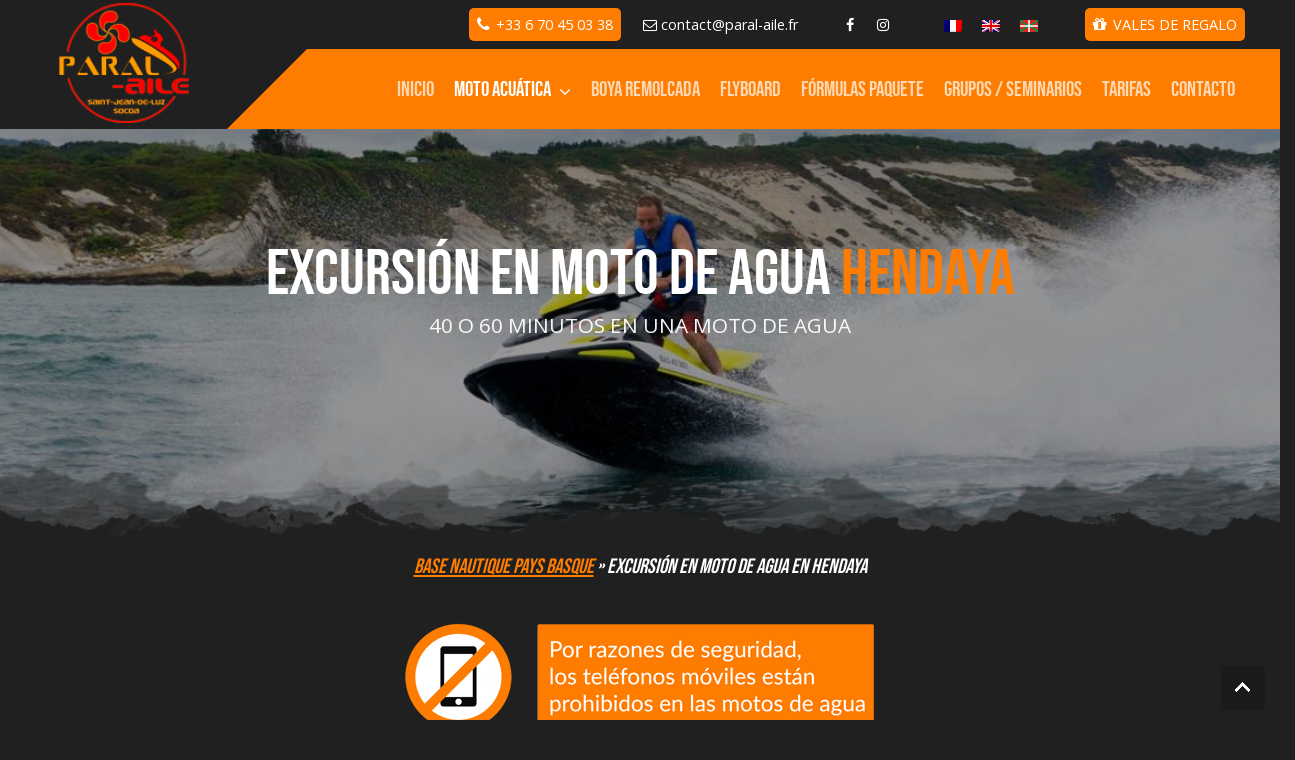

--- FILE ---
content_type: text/html; charset=UTF-8
request_url: https://www.paral-aile.fr/es/excursion-moto-de-agua-hendaya/
body_size: 12914
content:
<!DOCTYPE html>
<html lang="es-ES">
  <head><meta charset="UTF-8" /><script>if(navigator.userAgent.match(/MSIE|Internet Explorer/i)||navigator.userAgent.match(/Trident\/7\..*?rv:11/i)){var href=document.location.href;if(!href.match(/[?&]nowprocket/)){if(href.indexOf("?")==-1){if(href.indexOf("#")==-1){document.location.href=href+"?nowprocket=1"}else{document.location.href=href.replace("#","?nowprocket=1#")}}else{if(href.indexOf("#")==-1){document.location.href=href+"&nowprocket=1"}else{document.location.href=href.replace("#","&nowprocket=1#")}}}}</script><script>(()=>{class RocketLazyLoadScripts{constructor(){this.v="1.2.6",this.triggerEvents=["keydown","mousedown","mousemove","touchmove","touchstart","touchend","wheel"],this.userEventHandler=this.t.bind(this),this.touchStartHandler=this.i.bind(this),this.touchMoveHandler=this.o.bind(this),this.touchEndHandler=this.h.bind(this),this.clickHandler=this.u.bind(this),this.interceptedClicks=[],this.interceptedClickListeners=[],this.l(this),window.addEventListener("pageshow",(t=>{this.persisted=t.persisted,this.everythingLoaded&&this.m()})),this.CSPIssue=sessionStorage.getItem("rocketCSPIssue"),document.addEventListener("securitypolicyviolation",(t=>{this.CSPIssue||"script-src-elem"!==t.violatedDirective||"data"!==t.blockedURI||(this.CSPIssue=!0,sessionStorage.setItem("rocketCSPIssue",!0))})),document.addEventListener("DOMContentLoaded",(()=>{this.k()})),this.delayedScripts={normal:[],async:[],defer:[]},this.trash=[],this.allJQueries=[]}p(t){document.hidden?t.t():(this.triggerEvents.forEach((e=>window.addEventListener(e,t.userEventHandler,{passive:!0}))),window.addEventListener("touchstart",t.touchStartHandler,{passive:!0}),window.addEventListener("mousedown",t.touchStartHandler),document.addEventListener("visibilitychange",t.userEventHandler))}_(){this.triggerEvents.forEach((t=>window.removeEventListener(t,this.userEventHandler,{passive:!0}))),document.removeEventListener("visibilitychange",this.userEventHandler)}i(t){"HTML"!==t.target.tagName&&(window.addEventListener("touchend",this.touchEndHandler),window.addEventListener("mouseup",this.touchEndHandler),window.addEventListener("touchmove",this.touchMoveHandler,{passive:!0}),window.addEventListener("mousemove",this.touchMoveHandler),t.target.addEventListener("click",this.clickHandler),this.L(t.target,!0),this.S(t.target,"onclick","rocket-onclick"),this.C())}o(t){window.removeEventListener("touchend",this.touchEndHandler),window.removeEventListener("mouseup",this.touchEndHandler),window.removeEventListener("touchmove",this.touchMoveHandler,{passive:!0}),window.removeEventListener("mousemove",this.touchMoveHandler),t.target.removeEventListener("click",this.clickHandler),this.L(t.target,!1),this.S(t.target,"rocket-onclick","onclick"),this.M()}h(){window.removeEventListener("touchend",this.touchEndHandler),window.removeEventListener("mouseup",this.touchEndHandler),window.removeEventListener("touchmove",this.touchMoveHandler,{passive:!0}),window.removeEventListener("mousemove",this.touchMoveHandler)}u(t){t.target.removeEventListener("click",this.clickHandler),this.L(t.target,!1),this.S(t.target,"rocket-onclick","onclick"),this.interceptedClicks.push(t),t.preventDefault(),t.stopPropagation(),t.stopImmediatePropagation(),this.M()}O(){window.removeEventListener("touchstart",this.touchStartHandler,{passive:!0}),window.removeEventListener("mousedown",this.touchStartHandler),this.interceptedClicks.forEach((t=>{t.target.dispatchEvent(new MouseEvent("click",{view:t.view,bubbles:!0,cancelable:!0}))}))}l(t){EventTarget.prototype.addEventListenerWPRocketBase=EventTarget.prototype.addEventListener,EventTarget.prototype.addEventListener=function(e,i,o){"click"!==e||t.windowLoaded||i===t.clickHandler||t.interceptedClickListeners.push({target:this,func:i,options:o}),(this||window).addEventListenerWPRocketBase(e,i,o)}}L(t,e){this.interceptedClickListeners.forEach((i=>{i.target===t&&(e?t.removeEventListener("click",i.func,i.options):t.addEventListener("click",i.func,i.options))})),t.parentNode!==document.documentElement&&this.L(t.parentNode,e)}D(){return new Promise((t=>{this.P?this.M=t:t()}))}C(){this.P=!0}M(){this.P=!1}S(t,e,i){t.hasAttribute&&t.hasAttribute(e)&&(event.target.setAttribute(i,event.target.getAttribute(e)),event.target.removeAttribute(e))}t(){this._(this),"loading"===document.readyState?document.addEventListener("DOMContentLoaded",this.R.bind(this)):this.R()}k(){let t=[];document.querySelectorAll("script[type=rocketlazyloadscript][data-rocket-src]").forEach((e=>{let i=e.getAttribute("data-rocket-src");if(i&&!i.startsWith("data:")){0===i.indexOf("//")&&(i=location.protocol+i);try{const o=new URL(i).origin;o!==location.origin&&t.push({src:o,crossOrigin:e.crossOrigin||"module"===e.getAttribute("data-rocket-type")})}catch(t){}}})),t=[...new Map(t.map((t=>[JSON.stringify(t),t]))).values()],this.T(t,"preconnect")}async R(){this.lastBreath=Date.now(),this.j(this),this.F(this),this.I(),this.W(),this.q(),await this.A(this.delayedScripts.normal),await this.A(this.delayedScripts.defer),await this.A(this.delayedScripts.async);try{await this.U(),await this.H(this),await this.J()}catch(t){console.error(t)}window.dispatchEvent(new Event("rocket-allScriptsLoaded")),this.everythingLoaded=!0,this.D().then((()=>{this.O()})),this.N()}W(){document.querySelectorAll("script[type=rocketlazyloadscript]").forEach((t=>{t.hasAttribute("data-rocket-src")?t.hasAttribute("async")&&!1!==t.async?this.delayedScripts.async.push(t):t.hasAttribute("defer")&&!1!==t.defer||"module"===t.getAttribute("data-rocket-type")?this.delayedScripts.defer.push(t):this.delayedScripts.normal.push(t):this.delayedScripts.normal.push(t)}))}async B(t){if(await this.G(),!0!==t.noModule||!("noModule"in HTMLScriptElement.prototype))return new Promise((e=>{let i;function o(){(i||t).setAttribute("data-rocket-status","executed"),e()}try{if(navigator.userAgent.indexOf("Firefox/")>0||""===navigator.vendor||this.CSPIssue)i=document.createElement("script"),[...t.attributes].forEach((t=>{let e=t.nodeName;"type"!==e&&("data-rocket-type"===e&&(e="type"),"data-rocket-src"===e&&(e="src"),i.setAttribute(e,t.nodeValue))})),t.text&&(i.text=t.text),i.hasAttribute("src")?(i.addEventListener("load",o),i.addEventListener("error",(function(){i.setAttribute("data-rocket-status","failed-network"),e()})),setTimeout((()=>{i.isConnected||e()}),1)):(i.text=t.text,o()),t.parentNode.replaceChild(i,t);else{const i=t.getAttribute("data-rocket-type"),s=t.getAttribute("data-rocket-src");i?(t.type=i,t.removeAttribute("data-rocket-type")):t.removeAttribute("type"),t.addEventListener("load",o),t.addEventListener("error",(i=>{this.CSPIssue&&i.target.src.startsWith("data:")?(console.log("WPRocket: data-uri blocked by CSP -> fallback"),t.removeAttribute("src"),this.B(t).then(e)):(t.setAttribute("data-rocket-status","failed-network"),e())})),s?(t.removeAttribute("data-rocket-src"),t.src=s):t.src="data:text/javascript;base64,"+window.btoa(unescape(encodeURIComponent(t.text)))}}catch(i){t.setAttribute("data-rocket-status","failed-transform"),e()}}));t.setAttribute("data-rocket-status","skipped")}async A(t){const e=t.shift();return e&&e.isConnected?(await this.B(e),this.A(t)):Promise.resolve()}q(){this.T([...this.delayedScripts.normal,...this.delayedScripts.defer,...this.delayedScripts.async],"preload")}T(t,e){var i=document.createDocumentFragment();t.forEach((t=>{const o=t.getAttribute&&t.getAttribute("data-rocket-src")||t.src;if(o&&!o.startsWith("data:")){const s=document.createElement("link");s.href=o,s.rel=e,"preconnect"!==e&&(s.as="script"),t.getAttribute&&"module"===t.getAttribute("data-rocket-type")&&(s.crossOrigin=!0),t.crossOrigin&&(s.crossOrigin=t.crossOrigin),t.integrity&&(s.integrity=t.integrity),i.appendChild(s),this.trash.push(s)}})),document.head.appendChild(i)}j(t){let e={};function i(i,o){return e[o].eventsToRewrite.indexOf(i)>=0&&!t.everythingLoaded?"rocket-"+i:i}function o(t,o){!function(t){e[t]||(e[t]={originalFunctions:{add:t.addEventListener,remove:t.removeEventListener},eventsToRewrite:[]},t.addEventListener=function(){arguments[0]=i(arguments[0],t),e[t].originalFunctions.add.apply(t,arguments)},t.removeEventListener=function(){arguments[0]=i(arguments[0],t),e[t].originalFunctions.remove.apply(t,arguments)})}(t),e[t].eventsToRewrite.push(o)}function s(e,i){let o=e[i];e[i]=null,Object.defineProperty(e,i,{get:()=>o||function(){},set(s){t.everythingLoaded?o=s:e["rocket"+i]=o=s}})}o(document,"DOMContentLoaded"),o(window,"DOMContentLoaded"),o(window,"load"),o(window,"pageshow"),o(document,"readystatechange"),s(document,"onreadystatechange"),s(window,"onload"),s(window,"onpageshow");try{Object.defineProperty(document,"readyState",{get:()=>t.rocketReadyState,set(e){t.rocketReadyState=e},configurable:!0}),document.readyState="loading"}catch(t){console.log("WPRocket DJE readyState conflict, bypassing")}}F(t){let e;function i(e){return t.everythingLoaded?e:e.split(" ").map((t=>"load"===t||0===t.indexOf("load.")?"rocket-jquery-load":t)).join(" ")}function o(o){function s(t){const e=o.fn[t];o.fn[t]=o.fn.init.prototype[t]=function(){return this[0]===window&&("string"==typeof arguments[0]||arguments[0]instanceof String?arguments[0]=i(arguments[0]):"object"==typeof arguments[0]&&Object.keys(arguments[0]).forEach((t=>{const e=arguments[0][t];delete arguments[0][t],arguments[0][i(t)]=e}))),e.apply(this,arguments),this}}o&&o.fn&&!t.allJQueries.includes(o)&&(o.fn.ready=o.fn.init.prototype.ready=function(e){return t.domReadyFired?e.bind(document)(o):document.addEventListener("rocket-DOMContentLoaded",(()=>e.bind(document)(o))),o([])},s("on"),s("one"),t.allJQueries.push(o)),e=o}o(window.jQuery),Object.defineProperty(window,"jQuery",{get:()=>e,set(t){o(t)}})}async H(t){const e=document.querySelector("script[data-webpack]");e&&(await async function(){return new Promise((t=>{e.addEventListener("load",t),e.addEventListener("error",t)}))}(),await t.K(),await t.H(t))}async U(){this.domReadyFired=!0;try{document.readyState="interactive"}catch(t){}await this.G(),document.dispatchEvent(new Event("rocket-readystatechange")),await this.G(),document.rocketonreadystatechange&&document.rocketonreadystatechange(),await this.G(),document.dispatchEvent(new Event("rocket-DOMContentLoaded")),await this.G(),window.dispatchEvent(new Event("rocket-DOMContentLoaded"))}async J(){try{document.readyState="complete"}catch(t){}await this.G(),document.dispatchEvent(new Event("rocket-readystatechange")),await this.G(),document.rocketonreadystatechange&&document.rocketonreadystatechange(),await this.G(),window.dispatchEvent(new Event("rocket-load")),await this.G(),window.rocketonload&&window.rocketonload(),await this.G(),this.allJQueries.forEach((t=>t(window).trigger("rocket-jquery-load"))),await this.G();const t=new Event("rocket-pageshow");t.persisted=this.persisted,window.dispatchEvent(t),await this.G(),window.rocketonpageshow&&window.rocketonpageshow({persisted:this.persisted}),this.windowLoaded=!0}m(){document.onreadystatechange&&document.onreadystatechange(),window.onload&&window.onload(),window.onpageshow&&window.onpageshow({persisted:this.persisted})}I(){const t=new Map;document.write=document.writeln=function(e){const i=document.currentScript;i||console.error("WPRocket unable to document.write this: "+e);const o=document.createRange(),s=i.parentElement;let n=t.get(i);void 0===n&&(n=i.nextSibling,t.set(i,n));const c=document.createDocumentFragment();o.setStart(c,0),c.appendChild(o.createContextualFragment(e)),s.insertBefore(c,n)}}async G(){Date.now()-this.lastBreath>45&&(await this.K(),this.lastBreath=Date.now())}async K(){return document.hidden?new Promise((t=>setTimeout(t))):new Promise((t=>requestAnimationFrame(t)))}N(){this.trash.forEach((t=>t.remove()))}static run(){const t=new RocketLazyLoadScripts;t.p(t)}}RocketLazyLoadScripts.run()})();</script>
    
    <meta http-equiv="X-UA-Compatible" content="IE=edge">
    <meta name="viewport" content="width=device-width, initial-scale=1.0">
    <meta name="theme-color" content="#202020">
    <link rel="apple-touch-icon" sizes="180x180" href="https://www.paral-aile.fr/wp-content/themes/illicompresto-child/images/fav/apple-touch-icon.png">
    <link rel="icon" type="image/png" sizes="32x32" href="https://www.paral-aile.fr/wp-content/themes/illicompresto-child/images/fav/favicon-32x32.png">
    <link rel="icon" type="image/png" sizes="16x16" href="https://www.paral-aile.fr/wp-content/themes/illicompresto-child/images/fav/favicon-16x16.png">
    <link rel="shortcut icon" href="https://www.paral-aile.fr/wp-content/themes/illicompresto-child/images/fav/favicon.ico">
    <meta name='robots' content='index, follow, max-image-preview:large, max-snippet:-1, max-video-preview:-1' />
	<style>img:is([sizes="auto" i], [sizes^="auto," i]) { contain-intrinsic-size: 3000px 1500px }</style>
	<link rel="alternate" hreflang="fr" href="https://www.paral-aile.fr/randonnee-jet-ski-hendaye/" />
<link rel="alternate" hreflang="en" href="https://www.paral-aile.fr/en/hendaye-jet-ski-tour/" />
<link rel="alternate" hreflang="es" href="https://www.paral-aile.fr/es/excursion-moto-de-agua-hendaya/" />
<link rel="alternate" hreflang="eu" href="https://www.paral-aile.fr/eu/jet-ski-ibilaldia-hendaian/" />
<link rel="alternate" hreflang="x-default" href="https://www.paral-aile.fr/randonnee-jet-ski-hendaye/" />

	<!-- This site is optimized with the Yoast SEO plugin v26.1.1 - https://yoast.com/wordpress/plugins/seo/ -->
	<title>Excursión Jet Ski Hendaya - Pilotaje en moto de mar Hendaya</title><link rel="preload" data-rocket-preload as="image" href="https://www.paral-aile.fr/wp-content/uploads/2022/10/jet-ski-hendaye-1700x900.jpg" imagesrcset="https://www.paral-aile.fr/wp-content/uploads/2022/10/jet-ski-hendaye.jpg 1700w, https://www.paral-aile.fr/wp-content/uploads/2022/10/jet-ski-hendaye-300x159.jpg 300w, https://www.paral-aile.fr/wp-content/uploads/2022/10/jet-ski-hendaye-1024x542.jpg 1024w, https://www.paral-aile.fr/wp-content/uploads/2022/10/jet-ski-hendaye-768x407.jpg 768w, https://www.paral-aile.fr/wp-content/uploads/2022/10/jet-ski-hendaye-1536x813.jpg 1536w, https://www.paral-aile.fr/wp-content/uploads/2022/10/jet-ski-hendaye-355x188.jpg 355w, https://www.paral-aile.fr/wp-content/uploads/2022/10/jet-ski-hendaye-850x450.jpg 850w" imagesizes="(max-width: 1700px) 100vw, 1700px" fetchpriority="high">
	<link rel="canonical" href="https://www.paral-aile.fr/es/excursion-moto-de-agua-hendaya/" />
	<meta name="twitter:label1" content="Tiempo de lectura" />
	<meta name="twitter:data1" content="2 minutos" />
	<script type="application/ld+json" class="yoast-schema-graph">{"@context":"https://schema.org","@graph":[{"@type":"WebPage","@id":"https://www.paral-aile.fr/es/excursion-moto-de-agua-hendaya/","url":"https://www.paral-aile.fr/es/excursion-moto-de-agua-hendaya/","name":"Excursión Jet Ski Hendaya - Pilotaje en moto de mar Hendaya","isPartOf":{"@id":"https://www.paral-aile.fr/#website"},"primaryImageOfPage":{"@id":"https://www.paral-aile.fr/es/excursion-moto-de-agua-hendaya/#primaryimage"},"image":{"@id":"https://www.paral-aile.fr/es/excursion-moto-de-agua-hendaya/#primaryimage"},"thumbnailUrl":"https://www.paral-aile.fr/wp-content/uploads/2022/10/jet-ski-hendaye.jpg","datePublished":"2019-07-08T08:17:46+00:00","dateModified":"2024-04-05T10:43:47+00:00","breadcrumb":{"@id":"https://www.paral-aile.fr/es/excursion-moto-de-agua-hendaya/#breadcrumb"},"inLanguage":"es","potentialAction":[{"@type":"ReadAction","target":["https://www.paral-aile.fr/es/excursion-moto-de-agua-hendaya/"]}]},{"@type":"ImageObject","inLanguage":"es","@id":"https://www.paral-aile.fr/es/excursion-moto-de-agua-hendaya/#primaryimage","url":"https://www.paral-aile.fr/wp-content/uploads/2022/10/jet-ski-hendaye.jpg","contentUrl":"https://www.paral-aile.fr/wp-content/uploads/2022/10/jet-ski-hendaye.jpg","width":1700,"height":900},{"@type":"BreadcrumbList","@id":"https://www.paral-aile.fr/es/excursion-moto-de-agua-hendaya/#breadcrumb","itemListElement":[{"@type":"ListItem","position":1,"name":"Base nautique Pays Basque","item":"https://www.paral-aile.fr/es/"},{"@type":"ListItem","position":2,"name":"Excursión en moto de agua en Hendaya"}]},{"@type":"WebSite","@id":"https://www.paral-aile.fr/#website","url":"https://www.paral-aile.fr/","name":"Paral&#039;aile","description":"","potentialAction":[{"@type":"SearchAction","target":{"@type":"EntryPoint","urlTemplate":"https://www.paral-aile.fr/?s={search_term_string}"},"query-input":{"@type":"PropertyValueSpecification","valueRequired":true,"valueName":"search_term_string"}}],"inLanguage":"es"}]}</script>
	<!-- / Yoast SEO plugin. -->


<style id='classic-theme-styles-inline-css' type='text/css'>
/*! This file is auto-generated */
.wp-block-button__link{color:#fff;background-color:#32373c;border-radius:9999px;box-shadow:none;text-decoration:none;padding:calc(.667em + 2px) calc(1.333em + 2px);font-size:1.125em}.wp-block-file__button{background:#32373c;color:#fff;text-decoration:none}
</style>
<style id='global-styles-inline-css' type='text/css'>
:root{--wp--preset--aspect-ratio--square: 1;--wp--preset--aspect-ratio--4-3: 4/3;--wp--preset--aspect-ratio--3-4: 3/4;--wp--preset--aspect-ratio--3-2: 3/2;--wp--preset--aspect-ratio--2-3: 2/3;--wp--preset--aspect-ratio--16-9: 16/9;--wp--preset--aspect-ratio--9-16: 9/16;--wp--preset--color--black: #000000;--wp--preset--color--cyan-bluish-gray: #abb8c3;--wp--preset--color--white: #ffffff;--wp--preset--color--pale-pink: #f78da7;--wp--preset--color--vivid-red: #cf2e2e;--wp--preset--color--luminous-vivid-orange: #ff6900;--wp--preset--color--luminous-vivid-amber: #fcb900;--wp--preset--color--light-green-cyan: #7bdcb5;--wp--preset--color--vivid-green-cyan: #00d084;--wp--preset--color--pale-cyan-blue: #8ed1fc;--wp--preset--color--vivid-cyan-blue: #0693e3;--wp--preset--color--vivid-purple: #9b51e0;--wp--preset--gradient--vivid-cyan-blue-to-vivid-purple: linear-gradient(135deg,rgba(6,147,227,1) 0%,rgb(155,81,224) 100%);--wp--preset--gradient--light-green-cyan-to-vivid-green-cyan: linear-gradient(135deg,rgb(122,220,180) 0%,rgb(0,208,130) 100%);--wp--preset--gradient--luminous-vivid-amber-to-luminous-vivid-orange: linear-gradient(135deg,rgba(252,185,0,1) 0%,rgba(255,105,0,1) 100%);--wp--preset--gradient--luminous-vivid-orange-to-vivid-red: linear-gradient(135deg,rgba(255,105,0,1) 0%,rgb(207,46,46) 100%);--wp--preset--gradient--very-light-gray-to-cyan-bluish-gray: linear-gradient(135deg,rgb(238,238,238) 0%,rgb(169,184,195) 100%);--wp--preset--gradient--cool-to-warm-spectrum: linear-gradient(135deg,rgb(74,234,220) 0%,rgb(151,120,209) 20%,rgb(207,42,186) 40%,rgb(238,44,130) 60%,rgb(251,105,98) 80%,rgb(254,248,76) 100%);--wp--preset--gradient--blush-light-purple: linear-gradient(135deg,rgb(255,206,236) 0%,rgb(152,150,240) 100%);--wp--preset--gradient--blush-bordeaux: linear-gradient(135deg,rgb(254,205,165) 0%,rgb(254,45,45) 50%,rgb(107,0,62) 100%);--wp--preset--gradient--luminous-dusk: linear-gradient(135deg,rgb(255,203,112) 0%,rgb(199,81,192) 50%,rgb(65,88,208) 100%);--wp--preset--gradient--pale-ocean: linear-gradient(135deg,rgb(255,245,203) 0%,rgb(182,227,212) 50%,rgb(51,167,181) 100%);--wp--preset--gradient--electric-grass: linear-gradient(135deg,rgb(202,248,128) 0%,rgb(113,206,126) 100%);--wp--preset--gradient--midnight: linear-gradient(135deg,rgb(2,3,129) 0%,rgb(40,116,252) 100%);--wp--preset--font-size--small: 13px;--wp--preset--font-size--medium: 20px;--wp--preset--font-size--large: 36px;--wp--preset--font-size--x-large: 42px;--wp--preset--spacing--20: 0.44rem;--wp--preset--spacing--30: 0.67rem;--wp--preset--spacing--40: 1rem;--wp--preset--spacing--50: 1.5rem;--wp--preset--spacing--60: 2.25rem;--wp--preset--spacing--70: 3.38rem;--wp--preset--spacing--80: 5.06rem;--wp--preset--shadow--natural: 6px 6px 9px rgba(0, 0, 0, 0.2);--wp--preset--shadow--deep: 12px 12px 50px rgba(0, 0, 0, 0.4);--wp--preset--shadow--sharp: 6px 6px 0px rgba(0, 0, 0, 0.2);--wp--preset--shadow--outlined: 6px 6px 0px -3px rgba(255, 255, 255, 1), 6px 6px rgba(0, 0, 0, 1);--wp--preset--shadow--crisp: 6px 6px 0px rgba(0, 0, 0, 1);}:where(.is-layout-flex){gap: 0.5em;}:where(.is-layout-grid){gap: 0.5em;}body .is-layout-flex{display: flex;}.is-layout-flex{flex-wrap: wrap;align-items: center;}.is-layout-flex > :is(*, div){margin: 0;}body .is-layout-grid{display: grid;}.is-layout-grid > :is(*, div){margin: 0;}:where(.wp-block-columns.is-layout-flex){gap: 2em;}:where(.wp-block-columns.is-layout-grid){gap: 2em;}:where(.wp-block-post-template.is-layout-flex){gap: 1.25em;}:where(.wp-block-post-template.is-layout-grid){gap: 1.25em;}.has-black-color{color: var(--wp--preset--color--black) !important;}.has-cyan-bluish-gray-color{color: var(--wp--preset--color--cyan-bluish-gray) !important;}.has-white-color{color: var(--wp--preset--color--white) !important;}.has-pale-pink-color{color: var(--wp--preset--color--pale-pink) !important;}.has-vivid-red-color{color: var(--wp--preset--color--vivid-red) !important;}.has-luminous-vivid-orange-color{color: var(--wp--preset--color--luminous-vivid-orange) !important;}.has-luminous-vivid-amber-color{color: var(--wp--preset--color--luminous-vivid-amber) !important;}.has-light-green-cyan-color{color: var(--wp--preset--color--light-green-cyan) !important;}.has-vivid-green-cyan-color{color: var(--wp--preset--color--vivid-green-cyan) !important;}.has-pale-cyan-blue-color{color: var(--wp--preset--color--pale-cyan-blue) !important;}.has-vivid-cyan-blue-color{color: var(--wp--preset--color--vivid-cyan-blue) !important;}.has-vivid-purple-color{color: var(--wp--preset--color--vivid-purple) !important;}.has-black-background-color{background-color: var(--wp--preset--color--black) !important;}.has-cyan-bluish-gray-background-color{background-color: var(--wp--preset--color--cyan-bluish-gray) !important;}.has-white-background-color{background-color: var(--wp--preset--color--white) !important;}.has-pale-pink-background-color{background-color: var(--wp--preset--color--pale-pink) !important;}.has-vivid-red-background-color{background-color: var(--wp--preset--color--vivid-red) !important;}.has-luminous-vivid-orange-background-color{background-color: var(--wp--preset--color--luminous-vivid-orange) !important;}.has-luminous-vivid-amber-background-color{background-color: var(--wp--preset--color--luminous-vivid-amber) !important;}.has-light-green-cyan-background-color{background-color: var(--wp--preset--color--light-green-cyan) !important;}.has-vivid-green-cyan-background-color{background-color: var(--wp--preset--color--vivid-green-cyan) !important;}.has-pale-cyan-blue-background-color{background-color: var(--wp--preset--color--pale-cyan-blue) !important;}.has-vivid-cyan-blue-background-color{background-color: var(--wp--preset--color--vivid-cyan-blue) !important;}.has-vivid-purple-background-color{background-color: var(--wp--preset--color--vivid-purple) !important;}.has-black-border-color{border-color: var(--wp--preset--color--black) !important;}.has-cyan-bluish-gray-border-color{border-color: var(--wp--preset--color--cyan-bluish-gray) !important;}.has-white-border-color{border-color: var(--wp--preset--color--white) !important;}.has-pale-pink-border-color{border-color: var(--wp--preset--color--pale-pink) !important;}.has-vivid-red-border-color{border-color: var(--wp--preset--color--vivid-red) !important;}.has-luminous-vivid-orange-border-color{border-color: var(--wp--preset--color--luminous-vivid-orange) !important;}.has-luminous-vivid-amber-border-color{border-color: var(--wp--preset--color--luminous-vivid-amber) !important;}.has-light-green-cyan-border-color{border-color: var(--wp--preset--color--light-green-cyan) !important;}.has-vivid-green-cyan-border-color{border-color: var(--wp--preset--color--vivid-green-cyan) !important;}.has-pale-cyan-blue-border-color{border-color: var(--wp--preset--color--pale-cyan-blue) !important;}.has-vivid-cyan-blue-border-color{border-color: var(--wp--preset--color--vivid-cyan-blue) !important;}.has-vivid-purple-border-color{border-color: var(--wp--preset--color--vivid-purple) !important;}.has-vivid-cyan-blue-to-vivid-purple-gradient-background{background: var(--wp--preset--gradient--vivid-cyan-blue-to-vivid-purple) !important;}.has-light-green-cyan-to-vivid-green-cyan-gradient-background{background: var(--wp--preset--gradient--light-green-cyan-to-vivid-green-cyan) !important;}.has-luminous-vivid-amber-to-luminous-vivid-orange-gradient-background{background: var(--wp--preset--gradient--luminous-vivid-amber-to-luminous-vivid-orange) !important;}.has-luminous-vivid-orange-to-vivid-red-gradient-background{background: var(--wp--preset--gradient--luminous-vivid-orange-to-vivid-red) !important;}.has-very-light-gray-to-cyan-bluish-gray-gradient-background{background: var(--wp--preset--gradient--very-light-gray-to-cyan-bluish-gray) !important;}.has-cool-to-warm-spectrum-gradient-background{background: var(--wp--preset--gradient--cool-to-warm-spectrum) !important;}.has-blush-light-purple-gradient-background{background: var(--wp--preset--gradient--blush-light-purple) !important;}.has-blush-bordeaux-gradient-background{background: var(--wp--preset--gradient--blush-bordeaux) !important;}.has-luminous-dusk-gradient-background{background: var(--wp--preset--gradient--luminous-dusk) !important;}.has-pale-ocean-gradient-background{background: var(--wp--preset--gradient--pale-ocean) !important;}.has-electric-grass-gradient-background{background: var(--wp--preset--gradient--electric-grass) !important;}.has-midnight-gradient-background{background: var(--wp--preset--gradient--midnight) !important;}.has-small-font-size{font-size: var(--wp--preset--font-size--small) !important;}.has-medium-font-size{font-size: var(--wp--preset--font-size--medium) !important;}.has-large-font-size{font-size: var(--wp--preset--font-size--large) !important;}.has-x-large-font-size{font-size: var(--wp--preset--font-size--x-large) !important;}
:where(.wp-block-post-template.is-layout-flex){gap: 1.25em;}:where(.wp-block-post-template.is-layout-grid){gap: 1.25em;}
:where(.wp-block-columns.is-layout-flex){gap: 2em;}:where(.wp-block-columns.is-layout-grid){gap: 2em;}
:root :where(.wp-block-pullquote){font-size: 1.5em;line-height: 1.6;}
</style>
<link rel='stylesheet' id='wpml-legacy-horizontal-list-0-css' href='//www.paral-aile.fr/wp-content/plugins/sitepress-multilingual-cms/templates/language-switchers/legacy-list-horizontal/style.min.css?ver=1' type='text/css' media='all' />
<link data-minify="1" rel='stylesheet' id='illicom-style-css' href='https://www.paral-aile.fr/wp-content/cache/min/1/wp-content/themes/illicompresto/style.css?ver=1760604570' type='text/css' media='all' />
<link data-minify="1" rel='stylesheet' id='child-style-css' href='https://www.paral-aile.fr/wp-content/cache/min/1/wp-content/themes/illicompresto-child/style.css?ver=1760604570' type='text/css' media='all' />
<link data-minify="1" rel='stylesheet' id='font-awesome-css' href='https://www.paral-aile.fr/wp-content/cache/min/1/wp-content/themes/illicompresto/styles/font-awesome/css/font-awesome.min.css?ver=1760604570' type='text/css' media='all' />
<link data-minify="1" rel='stylesheet' id='js_composer_front-css' href='https://www.paral-aile.fr/wp-content/cache/min/1/wp-content/plugins/js_composer/assets/css/js_composer.min.css?ver=1760604570' type='text/css' media='all' />
<script type="rocketlazyloadscript" data-rocket-type="text/javascript" data-rocket-src="https://www.paral-aile.fr/wp-includes/js/jquery/jquery.min.js?ver=3.7.1" id="jquery-core-js"></script>
<script type="rocketlazyloadscript" data-rocket-type="text/javascript" data-rocket-src="https://www.paral-aile.fr/wp-includes/js/jquery/jquery-migrate.min.js?ver=3.4.1" id="jquery-migrate-js" data-rocket-defer defer></script>

<!-- Fragmento de código de la etiqueta de Google (gtag.js) añadida por Site Kit -->
<!-- Fragmento de código de Google Analytics añadido por Site Kit -->
<script type="rocketlazyloadscript" data-rocket-type="text/javascript" data-rocket-src="https://www.googletagmanager.com/gtag/js?id=G-G1XJ3ZBFDQ" id="google_gtagjs-js" async></script>
<script type="rocketlazyloadscript" data-rocket-type="text/javascript" id="google_gtagjs-js-after">
/* <![CDATA[ */
window.dataLayer = window.dataLayer || [];function gtag(){dataLayer.push(arguments);}
gtag("set","linker",{"domains":["www.paral-aile.fr"]});
gtag("js", new Date());
gtag("set", "developer_id.dZTNiMT", true);
gtag("config", "G-G1XJ3ZBFDQ");
 window._googlesitekit = window._googlesitekit || {}; window._googlesitekit.throttledEvents = []; window._googlesitekit.gtagEvent = (name, data) => { var key = JSON.stringify( { name, data } ); if ( !! window._googlesitekit.throttledEvents[ key ] ) { return; } window._googlesitekit.throttledEvents[ key ] = true; setTimeout( () => { delete window._googlesitekit.throttledEvents[ key ]; }, 5 ); gtag( "event", name, { ...data, event_source: "site-kit" } ); }; 
/* ]]> */
</script>
<meta name="generator" content="WPML ver:4.5.11 stt:16,1,4,2;" />
<meta name="generator" content="Site Kit by Google 1.163.0" /><noscript><style> .wpb_animate_when_almost_visible { opacity: 1; }</style></noscript><noscript><style id="rocket-lazyload-nojs-css">.rll-youtube-player, [data-lazy-src]{display:none !important;}</style></noscript>    <link href="https://fonts.googleapis.com/css?family=Open+Sans&display=swap" rel="stylesheet">
	  
    <!-- Facebook Pixel Code -->
    <script type="rocketlazyloadscript">
    !function(f,b,e,v,n,t,s)
    {if(f.fbq)return;n=f.fbq=function(){n.callMethod?
    n.callMethod.apply(n,arguments):n.queue.push(arguments)};
    if(!f._fbq)f._fbq=n;n.push=n;n.loaded=!0;n.version='2.0';
    n.queue=[];t=b.createElement(e);t.async=!0;
    t.src=v;s=b.getElementsByTagName(e)[0];
    s.parentNode.insertBefore(t,s)}(window,document,'script',
    'https://connect.facebook.net/en_US/fbevents.js');
     fbq('init', '754465505702565'); 
    fbq('track', 'PageView');
    </script>
    <noscript>
     <img height="1" width="1" 
    src="https://www.facebook.com/tr?id=754465505702565&ev=PageView
    &noscript=1"/>
    </noscript>
    <!-- End Facebook Pixel Code -->
	  
  <meta name="generator" content="WP Rocket 3.17.4" data-wpr-features="wpr_delay_js wpr_defer_js wpr_minify_js wpr_lazyload_images wpr_lazyload_iframes wpr_oci wpr_minify_css wpr_desktop" /></head>
  <body data-rsssl=1>
    <header >
      <div  class="top-header">
        <div  class="vc_row">
          <div class="vc_col-sm-12 right">
            <div class="top-header-block coord-block">
              <a href="tel:+33670450338" class="tel-btn">+33 6 70 45 03 38</a> <a href="mailto:contact@paral-aile.fr"><i class="fa fa-envelope-o"></i> contact@paral-aile.fr</a>
            </div>
            <div class="top-header-block top-social">
              <a href="https://www.facebook.com/contact.paralaile/" target="_blank" rel="noopener"><i class="fa fa-facebook"></i></a>
              <a href="https://www.instagram.com/paral_aile_64/?hl=fr" target="_blank" rel="noopener"><i class="fa fa-instagram"></i></a>
            </div>
            <div class="top-header-block top-flags">
              
<div class="wpml-ls-statics-shortcode_actions wpml-ls wpml-ls-legacy-list-horizontal">
	<ul><li class="wpml-ls-slot-shortcode_actions wpml-ls-item wpml-ls-item-fr wpml-ls-first-item wpml-ls-item-legacy-list-horizontal">
				<a href="https://www.paral-aile.fr/randonnee-jet-ski-hendaye/" class="wpml-ls-link">
                                                        <img
            class="wpml-ls-flag"
            src="https://www.paral-aile.fr/wp-content/plugins/sitepress-multilingual-cms/res/flags/fr.png"
            alt="Francés"
            width=18
            height=12
    /></a>
			</li><li class="wpml-ls-slot-shortcode_actions wpml-ls-item wpml-ls-item-en wpml-ls-item-legacy-list-horizontal">
				<a href="https://www.paral-aile.fr/en/hendaye-jet-ski-tour/" class="wpml-ls-link">
                                                        <img
            class="wpml-ls-flag"
            src="https://www.paral-aile.fr/wp-content/plugins/sitepress-multilingual-cms/res/flags/en.png"
            alt="Inglés"
            width=18
            height=12
    /></a>
			</li><li class="wpml-ls-slot-shortcode_actions wpml-ls-item wpml-ls-item-eu wpml-ls-last-item wpml-ls-item-legacy-list-horizontal">
				<a href="https://www.paral-aile.fr/eu/jet-ski-ibilaldia-hendaian/" class="wpml-ls-link">
                                                        <img
            class="wpml-ls-flag"
            src="https://www.paral-aile.fr/wp-content/plugins/sitepress-multilingual-cms/res/flags/eu.png"
            alt="Euskera"
            width=18
            height=12
    /></a>
			</li></ul>
</div>
            </div>
            <div class="top-header-block kdo-btn">
      			  <a href="/es/vales-de-regalo/">Vales de regalo</a>
      			</div>
          </div>
        </div>
      </div>
      <div  class="vc_row main-header">
        <div  class="vc_col-sm-2 logo-col">
          <div id="brand">
            <a href="https://www.paral-aile.fr/es/"><img src="https://www.paral-aile.fr/wp-content/themes/illicompresto-child/images/base-nautique-pays-basque.png" alt="Centro de deportes acuáticos País Vasco" /></a>
          </div>
        </div>
        <div  class="vc_col-sm-10 col-navigation">
          <nav id="nav" role="navigation">
            <div id="open-nav">
              <div id="burger-btn">
                <span></span><span></span><span></span>
              </div>
            </div>
            <div class="menu-container">
              <div class="menu-menu-espagnol-container"><ul id="menu-menu-espagnol" class="menu"><li><a href="https://www.paral-aile.fr/es/">Inicio</a></li>
<li class="current-menu-ancestor menu-item-has-children"><a>Moto acuática</a>
<ul class="sub-menu">
	<li><a href="https://www.paral-aile.fr/es/excursion-moto-de-agua-biarritz/">Excursión en moto de agua en Biarritz</a></li>
	<li class="current_page_item"><a href="https://www.paral-aile.fr/es/excursion-moto-de-agua-hendaya/" aria-current="page">Excursión en moto de agua en Hendaya</a></li>
	<li><a href="https://www.paral-aile.fr/es/iniciacion-moto-de-agua/">Iniciación a la moto de agua</a></li>
	<li><a href="https://www.paral-aile.fr/es/alquiler-motos-acuaticas/">Alquiler de motos acuáticas</a></li>
</ul>
</li>
<li><a href="https://www.paral-aile.fr/es/boya-remolcada/">Boya remolcada</a></li>
<li><a href="https://www.paral-aile.fr/es/flyboard/">Flyboard</a></li>
<li><a href="https://www.paral-aile.fr/es/paquetes/">Fórmulas Paquete</a></li>
<li><a href="https://www.paral-aile.fr/es/grupos-seminarios/">Grupos / Seminarios</a></li>
<li><a href="https://www.paral-aile.fr/es/tarifas/">Tarifas</a></li>
<li><a href="https://www.paral-aile.fr/es/contacto-y-acceso/">Contacto</a></li>
</ul></div>            </div>
          </nav>
        </div>
      </div>
    </header>
    <main  id="main-content">
        <div  class="vc_row">
        <div  class="vc_col-sm-12">
          <div class="header-internals black-filter">
            <div class="header-intro"><h1>Excursión en moto de agua <span class="highlight">Hendaya</span></h1>
<p class="legend">40 o 60 minutos en una moto de agua</p>
</div>            <img width="1700" height="900" src="https://www.paral-aile.fr/wp-content/uploads/2022/10/jet-ski-hendaye-1700x900.jpg" class="attachment-top-image size-top-image wp-post-image" alt="" decoding="async" fetchpriority="high" srcset="https://www.paral-aile.fr/wp-content/uploads/2022/10/jet-ski-hendaye.jpg 1700w, https://www.paral-aile.fr/wp-content/uploads/2022/10/jet-ski-hendaye-300x159.jpg 300w, https://www.paral-aile.fr/wp-content/uploads/2022/10/jet-ski-hendaye-1024x542.jpg 1024w, https://www.paral-aile.fr/wp-content/uploads/2022/10/jet-ski-hendaye-768x407.jpg 768w, https://www.paral-aile.fr/wp-content/uploads/2022/10/jet-ski-hendaye-1536x813.jpg 1536w, https://www.paral-aile.fr/wp-content/uploads/2022/10/jet-ski-hendaye-355x188.jpg 355w, https://www.paral-aile.fr/wp-content/uploads/2022/10/jet-ski-hendaye-850x450.jpg 850w" sizes="(max-width: 1700px) 100vw, 1700px" />          </div>
        </div>
    </div>
    <div  class="deco-dark-top"></div>

<div  class="vc_row container">
    <div  class="vc_col-sm-12">
      <p class="yoast-bread"><span><span><a href="https://www.paral-aile.fr/es/">Base nautique Pays Basque</a></span> » <span class="breadcrumb_last" aria-current="page">Excursión en moto de agua en Hendaya</span></span></p>    </div>
</div><div  class="vc_row wpb_row vc_row-fluid container center"><div  class="wpb_column vc_column_container vc_col-sm-12"><div class="vc_column-inner"><div class="wpb_wrapper">
	<div  class="wpb_single_image wpb_content_element vc_align_center">
		
		<figure class="wpb_wrapper vc_figure">
			<div class="vc_single_image-wrapper   vc_box_border_grey"><img decoding="async" width="480" height="115" src="https://www.paral-aile.fr/wp-content/uploads/2024/04/telephone-interdits-es.png" class="vc_single_image-img attachment-full" alt="téléphones interdits sur jet ski" srcset="https://www.paral-aile.fr/wp-content/uploads/2024/04/telephone-interdits-es.png 480w, https://www.paral-aile.fr/wp-content/uploads/2024/04/telephone-interdits-es-300x72.png 300w, https://www.paral-aile.fr/wp-content/uploads/2024/04/telephone-interdits-es-355x85.png 355w" sizes="(max-width: 480px) 100vw, 480px" /></div>
		</figure>
	</div>
</div></div></div></div><div  class="vc_row wpb_row vc_row-fluid container default-padding-bottom vc_row-o-content-middle vc_row-flex"><div  class="wpb_column vc_column_container vc_col-sm-6"><div class="vc_column-inner"><div class="wpb_wrapper">
	<div  class="wpb_single_image wpb_content_element vc_align_center">
		
		<figure class="wpb_wrapper vc_figure">
			<div class="vc_single_image-wrapper   vc_box_border_grey"><img decoding="async" width="653" height="368" src="https://www.paral-aile.fr/wp-content/uploads/2022/10/randonnee-jet-ski-hendaye-2.jpg" class="vc_single_image-img attachment-full" alt="Randonnée en jet ski à Hendaye" srcset="https://www.paral-aile.fr/wp-content/uploads/2022/10/randonnee-jet-ski-hendaye-2.jpg 653w, https://www.paral-aile.fr/wp-content/uploads/2022/10/randonnee-jet-ski-hendaye-2-300x169.jpg 300w, https://www.paral-aile.fr/wp-content/uploads/2022/10/randonnee-jet-ski-hendaye-2-355x200.jpg 355w" sizes="(max-width: 653px) 100vw, 653px" /></div>
		</figure>
	</div>
</div></div></div><div  class="wpb_column vc_column_container vc_col-sm-6"><div class="vc_column-inner"><div class="wpb_wrapper">
	<div class="wpb_text_column wpb_content_element  reduce-margin h3" >
		<div class="wpb_wrapper">
			<p>Excursión en moto de agua <span class="highlight">Hendaya</span></p>

		</div>
	</div>

	<div class="wpb_text_column wpb_content_element  reduce-margin" >
		<div class="wpb_wrapper">
			<p>Partiendo de la base náutica de PARAL&#8217;aile, situada en el aparcamiento del puerto de Socoa (municipio de Ciboure-Urrugne), se sale de la bahía de San Juan de Luz por los diques de Socoa y Artha. A unos 500 metros de la costa vasca y dentro de una zona delimitada, bajo la supervisión de un instructor, podrá conducir nuestras motos de agua a partir de los 16 años, con total seguridad.</p>
<div class="wpb_text_column wpb_content_element reduce-margin">
<div class="wpb_wrapper">
<p><strong>40 min: 95€  (<span class="JsGRdQ">dividir por 2, si vienes en dúo)</span></strong></p>
<p><strong>60 min: 120€  (<span class="JsGRdQ">dividir por 2, si vienes en dúo)</span></strong></div>
</div>
<div class="wpb_text_column wpb_content_element reduce-margin">
<div class="wpb_wrapper"></div>
</div>

		</div>
	</div>

	<div class="wpb_text_column wpb_content_element  reduce-margin" >
		<div class="wpb_wrapper">
			<p><a class="button" href="https://www.capcadeau.com/paralaile/randonnee-jet-ski-dune-heure-sans-permis-bateau-1-ou-2-personnes-par-machine" target="_blank" rel="noopener noreferrer">Ofrecer un cheque regalo</a></p>

		</div>
	</div>
</div></div></div></div><div  class="vc_row wpb_row vc_row-fluid container big-padding-bottom vc_row-o-content-middle vc_row-flex"><div  class="wpb_column vc_column_container vc_col-sm-6"><div class="vc_column-inner"><div class="wpb_wrapper">
	<div class="wpb_text_column wpb_content_element  reduce-margin h3" >
		<div class="wpb_wrapper">
			<p>Hendaya y la <span class="highlight">costa vasca</span> vistas desde el mar</p>

		</div>
	</div>

	<div class="wpb_text_column wpb_content_element  reduce-margin" >
		<div class="wpb_wrapper">
			<p>Al mismo tiempo, disfrutará de una vista excepcional de los salvajes acantilados que se extienden desde Biarritz hasta Hendaya. A la vuelta del alquiler de motos de agua y hacia el pontón PARAL&#8217;aile, disfrutará de una vista impresionante del fuerte de Socoa y de las montañas del País Vasco. Posibilidad de recibir grandes grupos, seminarios, despedidas de soltero, comités de empresa, cheques regalo etc.</p>

		</div>
	</div>
</div></div></div><div  class="wpb_column vc_column_container vc_col-sm-6"><div class="vc_column-inner"><div class="wpb_wrapper">
	<div  class="wpb_single_image wpb_content_element vc_align_center">
		
		<figure class="wpb_wrapper vc_figure">
			<a href="https://www.youtube.com/watch?v=eAVCt4vgpec" target="_blank" class="vc_single_image-wrapper   vc_box_border_grey"><img decoding="async" width="958" height="540" src="data:image/svg+xml,%3Csvg%20xmlns='http://www.w3.org/2000/svg'%20viewBox='0%200%20958%20540'%3E%3C/svg%3E" class="vc_single_image-img attachment-full" alt="Randonnée de 1heure en Jet ski vers Hendaye" data-lazy-srcset="https://www.paral-aile.fr/wp-content/uploads/2023/04/Jetski_1h_Hendaye.png 958w, https://www.paral-aile.fr/wp-content/uploads/2023/04/Jetski_1h_Hendaye-300x169.png 300w, https://www.paral-aile.fr/wp-content/uploads/2023/04/Jetski_1h_Hendaye-768x433.png 768w, https://www.paral-aile.fr/wp-content/uploads/2023/04/Jetski_1h_Hendaye-355x200.png 355w, https://www.paral-aile.fr/wp-content/uploads/2023/04/Jetski_1h_Hendaye-850x479.png 850w" data-lazy-sizes="(max-width: 958px) 100vw, 958px" data-lazy-src="https://www.paral-aile.fr/wp-content/uploads/2023/04/Jetski_1h_Hendaye.png" /><noscript><img decoding="async" width="958" height="540" src="https://www.paral-aile.fr/wp-content/uploads/2023/04/Jetski_1h_Hendaye.png" class="vc_single_image-img attachment-full" alt="Randonnée de 1heure en Jet ski vers Hendaye" srcset="https://www.paral-aile.fr/wp-content/uploads/2023/04/Jetski_1h_Hendaye.png 958w, https://www.paral-aile.fr/wp-content/uploads/2023/04/Jetski_1h_Hendaye-300x169.png 300w, https://www.paral-aile.fr/wp-content/uploads/2023/04/Jetski_1h_Hendaye-768x433.png 768w, https://www.paral-aile.fr/wp-content/uploads/2023/04/Jetski_1h_Hendaye-355x200.png 355w, https://www.paral-aile.fr/wp-content/uploads/2023/04/Jetski_1h_Hendaye-850x479.png 850w" sizes="(max-width: 958px) 100vw, 958px" /></noscript></a>
		</figure>
	</div>
</div></div></div></div>


<div  class="vc_row deco-grey-top"></div>

<div  class="vc_row default-padding big-padding-bottom greybg cta-loop">
	<div  class="center margin-bot-35">
		<h2>Nuestros otros <span class="highlight">paquetes de motos acuáticas</span> en el País Vasco</h2>
	</div>
	<div  class="vc_row container column-reducepadding margin-bot-35">
				<a href="https://www.paral-aile.fr/es/alquiler-motos-acuaticas/" class="cta wpb_column vc_column_container vc_col-sm-4">
				<div class="vc_column-inner">
					<div class="wpb_wrapper">
						<div class="cta-txt cta-txt-bordered h3">
							<p>Alquiler de motos acuáticas</p>
						</div>
						<div class="wpb_single_image nomargin cta-shadow">
							<img width="420" height="330" src="data:image/svg+xml,%3Csvg%20xmlns='http://www.w3.org/2000/svg'%20viewBox='0%200%20420%20330'%3E%3C/svg%3E" class="attachment-cta-loop size-cta-loop wp-post-image" alt="" decoding="async" data-lazy-src="https://www.paral-aile.fr/wp-content/uploads/2022/10/location-jet-ski-pays-basque-1-420x330.jpg" /><noscript><img width="420" height="330" src="https://www.paral-aile.fr/wp-content/uploads/2022/10/location-jet-ski-pays-basque-1-420x330.jpg" class="attachment-cta-loop size-cta-loop wp-post-image" alt="" decoding="async" /></noscript>						</div>
						<div class="cta-link nomargin">
							<p>Descubra nuestros paquetes Alquiler de motos acuáticas en el País Vasco</p>
						</div>
					</div>
				</div>
			</a>
					<a href="https://www.paral-aile.fr/es/iniciacion-moto-de-agua/" class="cta wpb_column vc_column_container vc_col-sm-4">
				<div class="vc_column-inner">
					<div class="wpb_wrapper">
						<div class="cta-txt cta-txt-bordered h3">
							<p>Iniciación a la moto de agua</p>
						</div>
						<div class="wpb_single_image nomargin cta-shadow">
							<img width="420" height="330" src="data:image/svg+xml,%3Csvg%20xmlns='http://www.w3.org/2000/svg'%20viewBox='0%200%20420%20330'%3E%3C/svg%3E" class="attachment-cta-loop size-cta-loop wp-post-image" alt="" decoding="async" data-lazy-src="https://www.paral-aile.fr/wp-content/uploads/2022/10/initiation-jet-ski-pays-basque-420x330.jpg" /><noscript><img width="420" height="330" src="https://www.paral-aile.fr/wp-content/uploads/2022/10/initiation-jet-ski-pays-basque-420x330.jpg" class="attachment-cta-loop size-cta-loop wp-post-image" alt="" decoding="async" /></noscript>						</div>
						<div class="cta-link nomargin">
							<p>Descubra nuestros paquetes Iniciación a la moto de agua en el País Vasco</p>
						</div>
					</div>
				</div>
			</a>
					<a href="https://www.paral-aile.fr/es/excursion-moto-de-agua-biarritz/" class="cta wpb_column vc_column_container vc_col-sm-4">
				<div class="vc_column-inner">
					<div class="wpb_wrapper">
						<div class="cta-txt cta-txt-bordered h3">
							<p>Excursión en moto de agua en Biarritz</p>
						</div>
						<div class="wpb_single_image nomargin cta-shadow">
							<img width="420" height="330" src="data:image/svg+xml,%3Csvg%20xmlns='http://www.w3.org/2000/svg'%20viewBox='0%200%20420%20330'%3E%3C/svg%3E" class="attachment-cta-loop size-cta-loop wp-post-image" alt="" decoding="async" data-lazy-src="https://www.paral-aile.fr/wp-content/uploads/2022/10/jet-ski-biarritz-1-420x330.jpg" /><noscript><img width="420" height="330" src="https://www.paral-aile.fr/wp-content/uploads/2022/10/jet-ski-biarritz-1-420x330.jpg" class="attachment-cta-loop size-cta-loop wp-post-image" alt="" decoding="async" /></noscript>						</div>
						<div class="cta-link nomargin">
							<p>Descubra nuestros paquetes Excursión en moto de agua en Biarritz en el País Vasco</p>
						</div>
					</div>
				</div>
			</a>
			</div>
</div>

    </main>
    <div  class="deco-black-top"></div>
    <footer >
        <div  class="vc_row container" itemscope itemtype="http://schema.org/LocalBusiness">
            <meta itemprop="name" content="PARAL'aile">
            <div  class="vc_col-sm-12 vc_col-md-3 col-footer logo-footer">
                <img itemprop="image" src="data:image/svg+xml,%3Csvg%20xmlns='http://www.w3.org/2000/svg'%20viewBox='0%200%200%200'%3E%3C/svg%3E" alt="Activités nautiques Pays Basque" data-lazy-src="https://www.paral-aile.fr/wp-content/themes/illicompresto-child/images/activites-nautiques-pays-basque.png"><noscript><img itemprop="image" src="https://www.paral-aile.fr/wp-content/themes/illicompresto-child/images/activites-nautiques-pays-basque.png" alt="Activités nautiques Pays Basque"></noscript>
            </div>
            <div  class="vc_col-sm-4 vc_col-md-3 col-footer">
                <p class="foot-title">¿Dónde encontrarnos?</p>
                <p itemprop="address" itemscope itemtype="http://schema.org/PostalAddress">Parking du port de Socoa<br/>
                <span itemprop="streetAddress">Avenue du Commandant Passicot</span><br/>
                <span itemprop="postalCode">64500</span> <span itemprop="addressLocality">SOCOA</span>, AQUITAINE, FRANCE</p>
            </div>
            <div  class="vc_col-sm-4 vc_col-md-3 col-footer">
                <p class="foot-title">Información y reservas</p>
                <p>Se recomienda reservar<br/>
                Tel : <a href="tel:+33670450338" itemprop="telephone">+33 6 70 45 03 38</a><br/>
                Mail : <a href="mailto:contact@paral-aile.fr" itemprop="email">contact@paral-aile.fr</a></p>
            </div>
            <div  class="vc_col-sm-4 vc_col-md-3 col-footer">
                <p class="foot-title">Actividades deportivas acuáticas</p>
                <ul>
                    <li><a href="/es/excursion-moto-de-agua-biarritz/">Moto de agua Biarritz</a></li>
                    <li><a href="/es/excursion-moto-de-agua-hendaya/">Moto de agua Hendaya</a></li>
                    <li><a href="/es/iniciacion-moto-de-agua/">Iniciación a la moto de agua País Vasco</a></li>
                    <li><a href="/es/alquiler-motos-acuaticas/">Alquiler de motos acuáticas País Vasco</a></li>
                    <li><a href="/es/flyboard/">Flyboard País Vasco</a></li>
                    <li><a href="/es/boya-remolcada/">Boya remolcada País Vasco</a></li>
				</ul>
            </div>
        </div>
		<div  id="copyright">
            <div  class="vc_row container">
                <div class="vc_col-sm-12">
                    © 2019 PARAL'aile | <a href="/bons-plans-pays-basque/">Activités Pays Basque</a> | <a href="/mentions-legales/" rel="nofollow">Notas legales</a> | <a href="/politique-de-confidentialite/" rel="nofollow">Política de privacidad</a> | Réalisation <a href="https://www.illikom.com/" target="_blank" rel="noopener">Illikom</a>
                </div>
            </div>
		</div>
    </footer>
	<div  id="top"><img src="https://www.paral-aile.fr/wp-content/themes/illicompresto/images/top.png" alt="Paral&#039;aile jet-ski" /></div>
    <script type="speculationrules">
{"prefetch":[{"source":"document","where":{"and":[{"href_matches":"\/es\/*"},{"not":{"href_matches":["\/wp-*.php","\/wp-admin\/*","\/wp-content\/uploads\/*","\/wp-content\/*","\/wp-content\/plugins\/*","\/wp-content\/themes\/illicompresto-child\/*","\/wp-content\/themes\/illicompresto\/*","\/es\/*\\?(.+)"]}},{"not":{"selector_matches":"a[rel~=\"nofollow\"]"}},{"not":{"selector_matches":".no-prefetch, .no-prefetch a"}}]},"eagerness":"conservative"}]}
</script>
<script type="rocketlazyloadscript" data-minify="1" data-rocket-type="text/javascript" data-rocket-src="https://www.paral-aile.fr/wp-content/cache/min/1/wp-content/themes/illicompresto-child/scripts/scripts.js?ver=1760604570" id="illicom-scripts-child-js" data-rocket-defer defer></script>
<script data-minify="1" type="text/javascript" src="https://www.paral-aile.fr/wp-content/cache/min/1/wp-content/themes/illicompresto/scripts/tarteaucitron/tarteaucitron.js?ver=1760604570" id="tarteaucitron-js" data-rocket-defer defer></script>
<script type="rocketlazyloadscript" data-minify="1" data-rocket-type="text/javascript" data-rocket-src="https://www.paral-aile.fr/wp-content/cache/min/1/wp-content/themes/illicompresto/scripts/scripts.js?ver=1760604570" id="illicom-scripts-js" data-rocket-defer defer></script>
<script type="rocketlazyloadscript" data-rocket-type="text/javascript" data-rocket-src="https://www.paral-aile.fr/wp-content/plugins/js_composer/assets/js/dist/js_composer_front.min.js?ver=6.6.0" id="wpb_composer_front_js-js" data-rocket-defer defer></script>
						<style>
                            .otgs-development-site-front-end a { color: white; }
                            .otgs-development-site-front-end .icon {
                                background: url(https://www.paral-aile.fr/wp-content/plugins/sitepress-multilingual-cms/vendor/otgs/installer//res/img/icon-wpml-info-white.svg) no-repeat;
                                width: 20px;
                                height: 20px;
                                display: inline-block;
                                position: absolute;
                                margin-left: -23px;
                            }
                            .otgs-development-site-front-end {
                                background-size: 32px;
                                padding: 22px 0px;
                                font-size: 12px;
                                font-family: -apple-system,BlinkMacSystemFont,"Segoe UI",Roboto,Oxygen-Sans,Ubuntu,Cantarell,"Helvetica Neue",sans-serif;
                                line-height: 18px;
                                text-align: center;
                                color: white;
                                background-color: #33879E;
                            }
						</style>
						<div  class="otgs-development-site-front-end"><span class="icon"></span>This site is registered on <a href="https://wpml.org">wpml.org</a> as a development site.</div ><script>window.lazyLoadOptions=[{elements_selector:"img[data-lazy-src],.rocket-lazyload,iframe[data-lazy-src]",data_src:"lazy-src",data_srcset:"lazy-srcset",data_sizes:"lazy-sizes",class_loading:"lazyloading",class_loaded:"lazyloaded",threshold:300,callback_loaded:function(element){if(element.tagName==="IFRAME"&&element.dataset.rocketLazyload=="fitvidscompatible"){if(element.classList.contains("lazyloaded")){if(typeof window.jQuery!="undefined"){if(jQuery.fn.fitVids){jQuery(element).parent().fitVids()}}}}}},{elements_selector:".rocket-lazyload",data_src:"lazy-src",data_srcset:"lazy-srcset",data_sizes:"lazy-sizes",class_loading:"lazyloading",class_loaded:"lazyloaded",threshold:300,}];window.addEventListener('LazyLoad::Initialized',function(e){var lazyLoadInstance=e.detail.instance;if(window.MutationObserver){var observer=new MutationObserver(function(mutations){var image_count=0;var iframe_count=0;var rocketlazy_count=0;mutations.forEach(function(mutation){for(var i=0;i<mutation.addedNodes.length;i++){if(typeof mutation.addedNodes[i].getElementsByTagName!=='function'){continue}
if(typeof mutation.addedNodes[i].getElementsByClassName!=='function'){continue}
images=mutation.addedNodes[i].getElementsByTagName('img');is_image=mutation.addedNodes[i].tagName=="IMG";iframes=mutation.addedNodes[i].getElementsByTagName('iframe');is_iframe=mutation.addedNodes[i].tagName=="IFRAME";rocket_lazy=mutation.addedNodes[i].getElementsByClassName('rocket-lazyload');image_count+=images.length;iframe_count+=iframes.length;rocketlazy_count+=rocket_lazy.length;if(is_image){image_count+=1}
if(is_iframe){iframe_count+=1}}});if(image_count>0||iframe_count>0||rocketlazy_count>0){lazyLoadInstance.update()}});var b=document.getElementsByTagName("body")[0];var config={childList:!0,subtree:!0};observer.observe(b,config)}},!1)</script><script data-no-minify="1" async src="https://www.paral-aile.fr/wp-content/plugins/wp-rocket/assets/js/lazyload/17.8.3/lazyload.min.js"></script>    <script type="rocketlazyloadscript" data-rocket-type="text/javascript">
    tarteaucitron.user.gtagUa = 'G-G1XJ3ZBFDQ';
    tarteaucitron.user.gtagMore = function () { };
    (tarteaucitron.job = tarteaucitron.job || []).push('gtag');
    </script>
  </body>
</html>

<!-- This website is like a Rocket, isn't it? Performance optimized by WP Rocket. Learn more: https://wp-rocket.me -->

--- FILE ---
content_type: text/css; charset=utf-8
request_url: https://www.paral-aile.fr/wp-content/cache/min/1/wp-content/themes/illicompresto/style.css?ver=1760604570
body_size: 3217
content:
*{margin:0;padding:0;-webkit-box-sizing:border-box;-moz-box-sizing:border-box;box-sizing:border-box}body,html{height:auto;width:auto;margin:0;padding:0;left:0;top:0;overflow-x:hidden;font-size:100%}body{color:#222;font-family:'Open Sans',sans-serif;line-height:1.6;font-size:.9rem}p{line-height:1.6;font-size:.9rem;margin-bottom:10px}a{color:gray}#main-content img{max-width:100%}.container{padding-right:15px;padding-left:15px;margin-right:auto!important;margin-left:auto!important}@media (min-width:992px){.container{width:970px}}@media (min-width:1200px){.container{width:1170px}}.container:before,.container:after{display:table;content:" "}.container:after{clear:both}.little-row{max-width:960px}header{position:fixed;top:0;left:0;width:100%;z-index:999;background:gray;box-shadow:0 4px 15px rgba(0,0,0,.07)}#brand{margin-top:3px;height:65px;width:auto;display:inline-block}#brand a{display:block}#brand img{max-height:100%;max-width:100%}#nav{float:right}#nav li{position:relative;list-style:none}.menu>li{float:left}.menu>li>a{display:block;color:#fff;font-size:1rem;text-decoration:none;line-height:30px;padding:20px 20px;-webkit-transition:color 0.2s;-moz-transition:color 0.2s;-o-transition:color 0.2s;transition:color 0.2s}.menu>li:hover>a,.menu>li>a:focus,.menu>li.current_page_item>a,.menu>li.current-menu-ancestor>a{color:#cecece}.menu>li.menu-item-has-children>a:after{content:"\f107";font:normal normal normal 18px/1 FontAwesome;text-rendering:auto;-webkit-font-smoothing:antialiased;-moz-osx-font-smoothing:grayscale;vertical-align:middle;margin-left:8px}@media only screen and (min-width:768px){#nav li ul{position:absolute;top:100%;left:0;min-width:190px;padding:15px 15px 10px;background:#fff;box-shadow:0 4px 15px rgba(0,0,0,.2);border-radius:0 0 5px 5px;opacity:0;-webkit-transform:scaleY(0);-moz-transform:scaleY(0);-ms-transform:scaleY(0);-o-transform:scaleY(0);transform:scaleY(0);-webkit-transform-origin:50% 0;-moz-transform-origin:50% 0;-ms-transform-origin:50% 0;-o-transform-origin:50% 0;transform-origin:50% 0;-webkit-transition:all .3s ease;-moz-transition:all .3s ease;-ms-transition:all .3s ease;-o-transition:all .3s ease;transition:all .3s ease}#nav li:hover ul{opacity:1;-webkit-transform:scaleY(1);-moz-transform:scaleY(1);-ms-transform:scaleY(1);-o-transform:scaleY(1);transform:scaleY(1)}#nav li ul li{margin-bottom:6px}#nav li ul li a{color:#222;text-decoration:none;display:block;-webkit-transition:color 0.2s;-moz-transition:color 0.2s;-o-transition:color 0.2s;transition:color 0.2s}#nav li ul li a:hover{color:gray}}@media only screen and (max-width:767px){header .logo-col{position:fixed;z-index:999;left:0}header #brand{height:auto;margin-top:0}#brand img{height:50px}header .col-navigation{position:fixed;top:0;left:0;width:100%;padding:0;text-align:right}#nav #open-nav{position:fixed;left:0;height:50px;width:100%;z-index:99;background:gray;box-shadow:0 4px 15px rgba(0,0,0,.07)}#nav .menu-container{position:fixed;background:gray;height:100%;width:250px;right:-250px;padding-top:50px;-webkit-transition:.3s ease-in-out;-moz-transition:.3s ease-in-out;-o-transition:.3s ease-in-out;transition:.3s ease-in-out}body.open-menu header .col-navigation{height:100%}body.open-menu #nav .menu-container{right:0}#nav ul li{width:100%;text-align:left;cursor:pointer;margin-left:0;float:none}#nav ul li a{color:#fff;padding:10px 15px;display:block;text-decoration:none}#nav .menu-container>div>ul>li{border-top:1px solid rgba(255,255,255,.2)}#nav .menu-container>div>ul>li:last-child{border-bottom:1px solid rgba(255,255,255,.2)}#nav li ul{display:none;padding-bottom:15px}#nav li:hover ul,#nav li:focus ul{display:block}#nav li ul li{padding-left:15px}#nav #open-nav #burger-btn{position:fixed;right:15px;top:12px;height:22px;width:30px;cursor:pointer}#nav #open-nav #burger-btn span{position:absolute;width:100%;height:3px;top:50%;margin-top:-1px;left:0;display:block;background:#fff;transition:.5s}#nav #open-nav #burger-btn span:first-child{top:3px}#nav #open-nav #burger-btn span:last-child{top:19px}body.open-menu #nav #open-nav #burger-btn span{opacity:0;top:50%}body.open-menu #nav #open-nav #burger-btn span:first-child{opacity:1;-webkit-transform:rotate(405deg);-moz-transform:rotate(405deg);-ms-transform:rotate(405deg);-o-transform:rotate(405deg);transform:rotate(405deg)}body.open-menu #nav #open-nav #burger-btn span:last-child{opacity:1;-webkit-transform:rotate(-405deg);-moz-transform:rotate(-405deg);-ms-transform:rotate(-405deg);-o-transform:rotate(-405deg);transform:rotate(-405deg)}}h1,.h1,.h1 *{color:#1c1c1d;font-size:3rem;line-height:1;font-weight:300;margin-bottom:15px}h2,.h2,.h2 *{color:#1c1c1d;font-size:2.5rem;line-height:1;font-weight:300;margin-bottom:15px}h3,.h3,.h3 *{color:#1c1c1d;font-size:2.2rem;line-height:1;font-weight:300;margin-bottom:15px}h4,.h4,.h4 *{color:#1c1c1d;font-size:1.9rem;line-height:1;font-weight:300;margin-bottom:15px}h5,.h5,.h5 *{color:#1c1c1d;font-size:1.6rem;line-height:1;font-weight:300;margin-bottom:15px}h6,.h6,.h6 *{color:#1c1c1d;font-size:1.3rem;line-height:1;font-weight:300;margin-bottom:15px}.legend,.legend *{text-transform:uppercase;color:gray;line-height:1.6;font-size:.9rem}.legend.legend-bordered:after{content:"";background:gray;width:30px;height:1px;left:0;bottom:0;display:inline-block;margin:15px 0 5px;clear:both}.greybg{background-color:#f5f5f5}.white,.white *{color:#fff}strong,.highlight,.strong{color:gray}strong,.strong{font-weight:600}.default-padding{padding-top:60px;padding-bottom:60px}.default-padding-top{padding-top:60px}.default-padding-bottom{padding-bottom:60px}.big-padding-top{padding-top:150px}.nomargin,#main-content .nomargin{margin:0}#main-content .reduce-margin{margin-bottom:15px}.column-nopadding .vc_column_container>.vc_column-inner{padding-left:0;padding-right:0}.column-reducepadding .vc_column_container>.vc_column-inner{padding-left:8px;padding-right:8px}.center{text-align:center}.left{text-align:left}.right{text-align:right}.justify{text-align:justify}.clearfix{clear:both}.uppercase{text-transform:uppercase}.img-filter{position:relative}.img-filter:after{content:' ';position:absolute;top:0;left:0;width:100%;height:100%;background:linear-gradient(rgba(28,28,28,.2) 0%,rgba(28,28,28,.7) 100%)}.button{padding:10px 25px;text-decoration:none;text-transform:uppercase;line-height:1;text-shadow:none;color:#fff;background:gray;display:inline-block;cursor:pointer;font-size:1rem;-webkit-transition:all 0.2s;-moz-transition:all 0.2s;-o-transition:all 0.2s;transition:all 0.2s}.button:hover{background:#1c1c1c;cursor:pointer}.header-home{height:70vh;overflow:hidden;position:relative;min-height:520px}.header-internals{height:400px;overflow:hidden;position:relative;margin-bottom:15px}.header-home img,.header-internals img{min-width:100%;min-height:100%;position:absolute;max-width:none!important;top:50%;left:50%;height:auto;-o-transform:translate(-50%,-50%);-ms-transform:translate(-50%,-50%);-moz-transform:translate(-50%,-50%);-webkit-transform:translate(-50%,-50%);transform:translate(-50%,-50%)}.no-header{display:block;height:80px}p.yoast-bread{margin-bottom:25px}.img-legend{position:relative}.img-legend:after{content:' ';position:absolute;width:100%;height:100%;top:0;left:0;background:-moz-linear-gradient(top,rgba(101,100,96,0) 0%,rgba(101,100,96,.3) 100%);background:-webkit-linear-gradient(top,rgba(101,100,96,0) 0%,rgba(101,100,96,.3) 100%);background:linear-gradient(to bottom,rgba(101,100,96,0) 0%,rgba(101,100,96,.3) 100%);filter:progid:DXImageTransform.Microsoft.gradient(startColorstr='#00656460',endColorstr='#a6656460',GradientType=0)}#main-content .img-legend figcaption{position:absolute;bottom:30px;width:100%;text-align:center;z-index:1;color:#fff;text-transform:uppercase;font-size:1.2rem;padding:0 20px;line-height:1;margin:0}.grid-sizer,.grid-item{width:32%}.grid-item{margin-bottom:1.5%}.gutter-sizer{width:2%}.grid-item img{width:100%;height:auto}.wpcf7-form-control{width:100%;border:none;display:block;padding:12px 15px;background:#f5f5f5}.wpcf7-form-control.wpcf7-recaptcha{background:none}textarea.wpcf7-form-control.wpcf7-textarea{max-height:110px}input.wpcf7-form-control.wpcf7-submit{background:gray;color:#fff;border:none;text-align:center;text-transform:uppercase;padding:10px 25px;display:inline-block;width:auto;cursor:pointer;font-size:1rem;margin-top:10px;line-height:1;-o-transition:.2s ease-in-out;-moz-transition:.2s ease-in-out;-webkit-transition:.2s ease-in-out;transition:.2s ease-in-out}input.wpcf7-form-control.wpcf7-submit:hover{background:#1c1c1c}.wpcf7-form-control.wpcf7-recaptcha{border:none;padding:0}::placeholder{font-family:'Open Sans',sans-serif;color:#878788;opacity:1}:-ms-input-placeholder{font-family:'Open Sans',sans-serif;color:#878788}::-ms-input-placeholder{font-family:'Open Sans',sans-serif;color:#878788}.table-info{background:gray;color:#fff;padding:25px 30px}.table-info table{width:100%}.table-info tr td:nth-child(odd){text-transform:uppercase;font-size:.9rem;color:#f9f9f9;letter-spacing:1px}.table-info tr td:nth-child(even){text-align:right}.table-info td{border-bottom:1px solid rgba(255,255,255,.2);padding:2px 10px;color:#fff}.table-info tr:last-child td{border-bottom:none}#main-content .post-shortcode{margin-bottom:35px}.post-shortcode>img{margin-bottom:15px}.post-loop article{border-bottom:1px solid rgba(0,0,0,.15);padding:25px 0 40px}.post-info{font-size:.9rem;font-style:italic;margin-bottom:10px}.post-date,.post-categories{display:inline-block}.post-date{margin-right:20px}.post-info i.fa{color:gray;margin-right:5px}.block-widget{margin-bottom:45px}.widget-title{text-transform:uppercase;margin-bottom:15px;border-left:2px solid gray;padding-left:10px;font-size:20px}.sidebar ul{list-style:none;padding:0;margin:0}.sidebar ul li{padding:6px 15px}.sidebar ul li:before{content:"»"}.sidebar ul li:nth-child(odd){background:rgba(0,0,0,.05)}.sidebar ul li a{color:#222;text-decoration:none;padding-left:5px;transition:all 0.2s}.sidebar ul li a:hover{color:gray}ul.page-numbers{list-style-type:none;text-align:center;margin-top:35px}ul.page-numbers li{display:inline-block;margin:0 2px}ul.page-numbers li span,ul.page-numbers li a{display:inline-block;background:gray;color:#fff;text-decoration:none;font-size:1rem;line-height:25px;height:25px;width:25px;transition:all 0.2s}ul.page-numbers li span.dots{background:none;color:inherit}ul.page-numbers li span.current{background:rgba(0,0,0,.7)}ul.page-numbers li:hover a{background:#1c1c1c}.post-nav-link{border-top:1px solid rgba(0,0,0,.15);margin-top:40px;padding-top:20px}.post-nav-link p{display:inline-block;width:50%;float:left}footer{padding:60px 0 0;background:#1c1c1d;position:relative;color:#fff}footer .foot-title{color:#fff;font-size:20px;line-height:20px}footer ul{list-style-type:none}footer li,footer .li{border-bottom:1px solid rgba(255,255,255,.05);padding:2px 0}footer li a,footer .li a{text-decoration:none;color:#fff}footer i.fa{margin-right:6px}#copyright{background:rgba(0,0,.2);padding:15px 0;margin-top:60px}#copyright a{color:#fff}#top{position:fixed;bottom:10px;right:15px;cursor:pointer;background:rgba(10,10,10,.2);width:44px;height:44px;text-align:center;z-index:999;-webkit-transition:all .3s ease-in-out;-moz-transition:all .3s ease-in-out;-o-transition:all .3s ease-in-out;transition:all .3s ease-in-out}#top:hover{background:rgba(10,10,10,.5)}#tarteaucitronAlertBig #tarteaucitronCloseAlert,#tarteaucitronAlertBig #tarteaucitronPersonalize,#tarteaucitron #tarteaucitronPrivacyUrl,#tarteaucitronPercentage{background:gray}#tarteaucitronRoot *,#tarteaucitronRoot button{font-family:'Open Sans',sans-serif!important}#tarteaucitronAlertBig #tarteaucitronPrivacyUrl{color:#fff;text-decoration:underline}@media screen and (max-width:991px){#tarteaucitronRoot #tarteaucitronAlertBig{width:auto!important}}@media screen and (max-width:767px){#tarteaucitronAlertBig #tarteaucitronDisclaimerAlert{display:block;text-align:center;margin-bottom:8px!important}}@media screen and (max-width:991px) and (min-width:768px){.menu>li>a{padding:20px 13px;font-size:.9rem}#nav li ul li a{font-size:.9rem}h1,.h1,.h1 *{font-size:2.5rem}h2,.h2,.h2 *{font-size:2.1rem}h3,.h3,.h3 *{font-size:1.9rem}h4,.h4,.h4 *{font-size:1.6rem}h5,.h5,.h5 *{font-size:1.3rem}h6,.h6,.h6 *{font-size:1.1rem}.table-info{padding:20px}}@media screen and (max-width:767px){body,p{line-height:1.5;font-size:.85rem}h1,.h1,.h1 *{font-size:1.8rem}h2,.h2,.h2 *{font-size:1.6rem}h3,.h3,.h3 *{font-size:1.4rem}h4,.h4,.h4 *{font-size:1.3rem}h5,.h5,.h5 *{font-size:1.2rem}h6,.h6,.h6 *{font-size:1.1rem}.default-padding{padding-top:30px;padding-bottom:30px}.default-padding-top{padding-top:30px}.default-padding-bottom{padding-bottom:30px}.big-padding-top{padding-top:70px}.hide-mobile{display:none}.header-internals{height:300px}.header-home{height:45vh;min-height:350px}.button,input.wpcf7-form-control.wpcf7-submit{font-size:.85rem}.table-info{padding:15px}ul.page-numbers,.post-nav-link{margin-bottom:35px}.grid-sizer,.grid-item{width:100%}.gutter-sizer{width:0%}footer{padding:25px 0 0}#copyright{margin-top:25px}.col-footer{margin:20px 0}footer li,footer .li{padding:5px 0}}

--- FILE ---
content_type: text/css; charset=utf-8
request_url: https://www.paral-aile.fr/wp-content/cache/min/1/wp-content/themes/illicompresto-child/style.css?ver=1760604570
body_size: 4792
content:
@font-face{font-display:swap;font-family:'bebas';src:url(../../../../../../themes/illicompresto-child/fonts/bebasneue-regular-webfont.woff2) format('woff2'),url(../../../../../../themes/illicompresto-child/fonts/bebasneue-regular-webfont.woff) format('woff');font-weight:400;font-style:normal}.otgs-development-site-front-end{display:none}body{background:#202020;color:#fff}@media screen and (min-width:1400px){.container{width:1350px}}.greybg{background:#f2f2f2;color:#202020}.column-reducepadding{padding-left:22px;padding-right:22px}.margin-bot-35{margin-bottom:35px}.deco-dark-top:before,.deco-black-top:before,.deco-grey-top:before,.deco-grey-bottom:before{content:'';display:block;width:100%;height:139px;background-repeat:no-repeat;background-position:center center;background-size:cover;margin-top:-139px;position:relative;z-index:1}.deco-grey-bottom:before{margin-top:0}.deco-dark-top,.deco-black-top,.deco-grey-top{margin-bottom:-1px}.deco-dark-top:before{background-image:url(../../../../../../themes/illicompresto-child/images/dark-top.png)}.deco-black-top:before{background-image:url(../../../../../../themes/illicompresto-child/images/black-top.png)}.deco-grey-top:before{background-image:url(../../../../../../themes/illicompresto-child/images/grey-top.png)}.deco-grey-bottom:before{background-image:url(../../../../../../themes/illicompresto-child/images/grey-bottom.png)}.big-padding-bottom{padding-bottom:150px}h1,.h1,.h1 *{font-family:'bebas';font-size:4rem}h2,.h2,.h2 *{font-family:'bebas';font-size:3.3rem}h3,.h3,.h3 *,h4,.h4,.h4 *,h5,.h5,.h5 *,h6,.h6,.h6 *{font-family:'bebas';font-size:3rem}h6,.h6,.h6 *{font-family:'bebas';font-size:2rem;margin-bottom:5px}.legend,.legend *{color:#a9a9a9;text-transform:none;font-size:1.3rem;font-family:'Open Sans',sans-serif}.bigtitle,.bigtitle *{font-size:6rem;line-height:.75}h1,.h1,.h1 *,h2,.h2,.h2 *,h3,.h3,.h3 *,h4,.h4,.h4 *,h5,.h5,.h5 *,h6,.h6,.h6 *{color:#fff}.greybg h1,.greybg .h1,.greybg .h1 *,.greybg h2,.greybg .h2,.greybg .h2 *,.greybg h3,.greybg .h3,.greybg .h3 *,.greybg h4,.greybg .h4,.greybg .h4 *,.greybg h5,.greybg .h5,.greybg .h5 *,.greybg h6,.greybg .h6,.greybg .h6 *,.greybg .legend,.greybg .legend p{color:#202020}.button,input.wpcf7-form-control.wpcf7-submit{background:#fe7d00;border-radius:5px}.button:hover,input.wpcf7-form-control.wpcf7-submit:hover{background:#000}.button-dark{background:#202020}.button-dark:hover{background:#fe7d00}.button.big-btn{font-size:1.4rem;padding:14px 25px}strong,.highlight,.greybg .highlight,.strong,a,.orange-text *,.greybg .orange-text *{color:#fe7d00}.wpcf7-acceptance label{color:#202020}.table-info{background:#fe7d00;padding:15px;border-radius:5px}.table-info tr td:nth-child(odd){font-size:1.4rem;letter-spacing:0;font-family:'bebas';line-height:1}.wpb_single_image img,.wpb_video_widget iframe{border-radius:5px}.rounded{border-radius:5px;overflow:hidden}.top-header{background:#202020;color:#fff;padding:8px 35px}.top-header .top-header-block{display:inline-block;line-height:25px;margin-left:33px}.top-header .top-header-block:first-child{margin-left:0}.coord-block i.fa{margin-left:18px}.top-header .coord-block a{color:#fff;text-decoration:none}.top-social a{display:inline-block;color:#fff;text-align:center;width:25px;height:25px;margin:0 2px;-webkit-transition:all .5s ease;-moz-transition:all .5s ease;-ms-transition:all .5s ease;-o-transition:all .5s ease;transition:all .5s ease}.top-social a:hover{background:#fe7d00;border-radius:100%}.kdo-btn a,.tel-btn{background:#fe7d00;display:inline-block;padding:4px 8px;text-transform:uppercase;border-radius:5px;color:#fff;text-decoration:none;-webkit-transition:all .3s ease;-moz-transition:all .3s ease;-ms-transition:all .3s ease;-o-transition:all .3s ease;transition:all .3s ease}.kdo-btn a:before{content:"\f06b"}.tel-btn:before{content:"\f095"}.kdo-btn a:before,.tel-btn:before{display:inline-block;font-family:FontAwesome;font-size:1rem;margin-right:6px;line-height:19px}.kdo-btn:hover a,.tel-btn:hover{color:#fff}.kdo-btn a:hover,.tel-btn:hover{background:#000;box-shadow:2px 2px 5px rgba(0,0,0,.5)}.wpml-ls-legacy-list-horizontal{border:none;padding:0}header{background:#fe7d00}header .logo-col{background:#202020;height:80px;text-align:center}header .logo-col:after{content:'';position:absolute;top:0;left:100%;z-index:999;-webkit-border-left:0 solid transparent;-moz-border-left:0 solid transparent;-ms-border-left:0 solid transparent;-o-border-left:0 solid transparent;border-left:0 solid transparent;-webkit-border-right:80px solid transparent;-moz-border-right:80px solid transparent;-ms-border-right:80px solid transparent;-o-border-right:80px solid transparent;border-right:80px solid transparent;-webkit-border-top:80px solid #202020;-moz-border-top:80px solid #202020;-ms-border-top:80px solid #202020;-o-border-top:80px solid #202020;border-top:80px solid #202020}header .logo-col:before{content:'';position:absolute;top:0;right:100%;background:#202020;height:80px}.main-header{padding:0 35px}@media screen and (min-width:768px){header .logo-col:before{width:1000px}}.menu>li>a{font-size:1.3rem;padding:25px 10px;color:rgba(255,255,255,.7);text-transform:uppercase;font-family:'bebas'}.menu>li:hover>a,.menu>li>a:focus,.menu>li.current_page_item>a,.menu>li.current-menu-ancestor>a{color:#fff}@media only screen and (min-width:768px){#nav li ul{background:rgba(254,125,0,.8)}#nav li ul li a{text-transform:uppercase;font-family:'bebas';color:rgba(255,255,255,.8);font-size:1.2rem}#nav li ul li a:hover{color:#fff}}#brand{margin-top:-46px;height:auto;-webkit-animation-duration:0.8s;animation-duration:0.8s;-webkit-animation-fill-mode:both;animation-fill-mode:both;-webkit-transform-origin:center center;transform-origin:center center}#brand img{height:120px}.animate{-webkit-animation-name:logoanim;animation-name:logoanim}@-webkit-keyframes logoanim{20%{-webkit-transform:rotate(15deg);transform:rotate(15deg)}40%{-webkit-transform:rotate(-10deg);transform:rotate(-10deg)}60%{-webkit-transform:rotate(5deg);transform:rotate(5deg)}80%{-webkit-transform:rotate(-5deg);transform:rotate(-5deg)}to{-webkit-transform:rotate(0deg);transform:rotate(0deg)}}@keyframes logoanim{20%{-webkit-transform:rotate(15deg);transform:rotate(15deg)}40%{-webkit-transform:rotate(-10deg);transform:rotate(-10deg)}60%{-webkit-transform:rotate(5deg);transform:rotate(5deg)}80%{-webkit-transform:rotate(-5deg);transform:rotate(-5deg)}to{-webkit-transform:rotate(0deg);transform:rotate(0deg)}}.no-header{height:135px}.header-internals{margin-bottom:0;height:550px}.header-intro{position:absolute;z-index:1;text-align:center;top:240px;left:50%;width:100%;-o-transform:translateX(-50%);-ms-transform:translateX(-50%);-moz-transform:translateX(-50%);-webkit-transform:translateX(-50%);transform:translateX(-50%)}.header-internals.black-filter:after{content:' ';position:absolute;width:100%;height:100%;background:rgba(0,0,0,.4);left:0;top:0}.header-internals h1,.header-internals .h1{margin-bottom:5px}.header-internals .legend{color:#fff;opacity:.95;text-transform:uppercase}#main-content .yoast-bread{text-align:center;font-family:'bebas';font-size:1.3rem;font-weight:200;font-style:italic;margin-bottom:35px}.slider-container{position:relative}.slider-home img{width:100%;height:auto}.slick-arrow{position:absolute;top:48%;z-index:3;opacity:.5;-webkit-transition:all .2s ease;-moz-transition:all .2s ease;-ms-transition:all .2s ease;-o-transition:all .2s ease;transition:all .2s ease}.slick-prev.slick-arrow{left:0}.slick-next.slick-arrow{right:0}.slick-arrow:hover{opacity:1}.slick-arrow button{border:none;box-shadow:none;background:none;color:#fff;font-size:70px;width:70px;text-align:center;cursor:pointer;outline:none}.slogan-container{position:absolute;z-index:2;left:50%;bottom:15%;-webkit-transform:translateX(-50%);-moz-transform:translateX(-50%);-ms-transform:translateX(-50%);-o-transform:translateX(-50%);transform:translateX(-50%)}.slogan{text-align:right}.slogan p,.slogan a{color:#fff;text-transform:uppercase;font-family:'bebas';display:inline-block;line-height:1.2;padding:4px 30px 4px 20px;margin-bottom:10px;position:relative}.slogan .slogan-first{font-size:4rem}.slogan .slogan-last{font-size:3rem;margin-right:28px}.slogan .slogan-tel{text-decoration:none;font-size:3rem;margin-right:52px;margin-top:50px}.slogan p:before,.slogan a:before{content:' ';position:absolute;width:100%;height:100%;background:rgba(32,32,32,.85);right:0;top:0;z-index:-1;border-right:6px solid #fe7d00;-webkit-transform:skew(-20deg);transform:skew(-20deg,0)}.slogan .slogan-tel:before{background:#fe7d00}.popup-youtube img{border-radius:5px}.splash-legend p{text-align:center;text-transform:uppercase;opacity:.5;font-family:'bebas';line-height:1;font-size:1.6rem;margin-top:-20px;height:76px}.splash-1{background-image:url(../../../../../../themes/illicompresto-child/images/splash-1.png);background-repeat:no-repeat;background-position:50% 0}.splash-2{background-image:url(../../../../../../themes/illicompresto-child/images/splash-2.png);background-repeat:no-repeat;background-position:50% 0}.splash-3{background-image:url(../../../../../../themes/illicompresto-child/images/splash-3.png);background-repeat:no-repeat;background-position:50% 0}.cta{overflow:hidden}#main-content .cta *{color:#fff}.cta>div>div{position:relative;overflow:hidden;border-radius:5px}.cta-txt a{text-decoration:none}.cta-txt{position:absolute;left:0;bottom:0;padding-left:25px;padding-bottom:30px;z-index:9}.cta-shadow:after{content:' ';position:absolute;width:100%;height:100%;top:0;left:0;background:-moz-linear-gradient(top,rgba(0,0,0,0) 0%,rgba(0,0,0,.3) 100%);background:-webkit-linear-gradient(top,rgba(0,0,0,0) 0%,rgba(0,0,0,.3) 100%);background:linear-gradient(to bottom,rgba(0,0,0,0) 0%,rgba(0,0,0,.3) 100%);-webkit-transition:all .2s ease;-moz-transition:all .2s ease;-ms-transition:all .2s ease;-o-transition:all .2s ease}.cta:hover .cta-shadow:after{background:rgba(254,125,0,.7);background:-moz-linear-gradient(top,rgba(254,125,0,.6) 0%,rgba(254,125,0,.9) 100%);background:-webkit-linear-gradient(top,rgba(254,125,0,.6) 0%,rgba(254,125,0,.9) 100%);background:linear-gradient(to bottom,rgba(254,125,0,.6) 0%,rgba(254,125,0,.9) 100%)}.cta .cta-link{position:absolute;z-index:2;top:0;left:100%;height:100%;width:100%;padding:35px 25px 80px;text-align:right;-webkit-transition:all .2s ease;-moz-transition:all .2s ease;-ms-transition:all .2s ease;-o-transition:all .2s ease}.cta .cta-link p{text-transform:uppercase}.cta .cta-link a.button.button-dark:hover{background:#000}.cta:hover .cta-link,.cta:focus .cta-link{left:0}.cta .cta-txt-bordered:after{position:absolute;top:-10px;left:0;width:100%;height:3px;background:#fff;content:'';-webkit-transition:-webkit-transform 0.35s;transition:transform 0.35s;-webkit-transform:translate3d(-100%,0,0);transform:translate3d(-100%,0,0)}.cta:hover .cta-txt-bordered:after,.cta:focus .cta-txt-bordered:after{-webkit-transform:translate3d(0,0,0);transform:translate3d(0,0,0)}.cta .cta-txt-shadow{text-shadow:2px 2px 2px #000}.jet-row{margin-bottom:16px}.jet-row .cta .wpb_single_image img{border-radius:5px 0 0 5px}.jet-row .cta>div>div{border-radius:0}.jet-row .cta *{text-shadow:1px 2px 2px rgb(0,0,0,.8)}.jet-row .cta .cta-txt{padding-top:50px;top:0;bottom:inherit;padding-left:50px;padding-bottom:0}.jet-row .jetski-right{background-image:url(../../../../../../themes/illicompresto-child/images/splash-coin.png);background-repeat:no-repeat;background-position:100% 100%;background-color:#fe7d00;padding-left:40px;border-radius:0 5px 5px 0;margin-left:-8px}.jetski-title p{color:#202020;text-transform:uppercase;font-family:'bebas';font-style:italic;font-size:3.3rem;letter-spacing:5px;font-weight:600}.jetski-list{position:relative;padding-left:35px}.jetski-list:before{content:"\f101";font:normal normal normal 14px/1 FontAwesome;text-rendering:auto;-webkit-font-smoothing:antialiased;-moz-osx-font-smoothing:grayscale;color:#fff;opacity:.3;font-size:35px;position:absolute;left:0;top:50%;-o-transform:translateY(-50%);-ms-transform:translateY(-50%);-moz-transform:translateY(-50%);-webkit-transform:translateY(-50%);transform:translateY(-50%)}.jetski-list a{color:#fff;text-decoration:none;text-transform:uppercase;font-size:1.2rem;line-height:1.2}.jetski-list a .discover{color:#202020;font-size:.9rem;font-style:italic;display:block}.jetski-list a,.jetski-list a .discover{-webkit-transition:all .3s ease;-moz-transition:all .3s ease;-ms-transition:all .3s ease;-o-transition:all .3s ease;transition:all .3s ease}.jetski-list a:hover,.jetski-list a:hover .discover{padding-left:15px}.jet-row .jetski-right .ico-tel-slash{position:absolute;top:6px;right:6px}.small-col-row .small-col{text-align:center}@media screen and (min-width:1200px){.small-col-row .small-col:first-child{padding-left:100px;padding-right:35px}.small-col-row .small-col:last-child{padding-right:10px;padding-left:35px}}.small-col-row .small-col>div{background-image:url(../../../../../../themes/illicompresto-child/images/splash-light.png);background-repeat:no-repeat;background-size:340px}.small-col-row .small-col:first-child>div{background-position:50% 0;padding-top:35px}.small-col-row .small-col:last-child>div{background-position:50% 100%}.small-col-row .legend{margin-bottom:20px}.small-col-row .button{margin-top:30px}.small-col-row .small-col:first-child .wpb_single_image{margin-top:80px}.small-col-row .small-col:last-child .wpb_single_image{margin-bottom:80px}.small-col-row .small-col img{box-shadow:0 20px 100px -10px rgba(0,0,0,.3)}.rates-row{background:url(../../../../../../themes/illicompresto-child/images/base-nautique-saint-jean-de-luz-2.jpg);background-size:cover;background-attachment:fixed;padding-bottom:110px}.row-avis{margin-bottom:20px;margin-top:25px}.rates-carousel p{font-family:'bebas';text-align:center;font-size:3rem;line-height:1.3;text-shadow:-2px 2px 4px #000;padding:0 35px}.slick-dots{text-align:center;list-style-type:none;margin-top:20px}.slick-dots li{display:inline-block;margin:0 10px}.slick-dots li button{color:transparent;border:0;outline:none;background:#000;display:block;width:12px;height:12px;display:block;opacity:.75;border-radius:100%;cursor:pointer}.slick-dots li button:hover,.slick-dots li button:focus{opacity:1}.slick-dots li.slick-active button{background:#fe7d00}.social-block{display:inline-block;background:rgba(0,0,0,.5);position:relative;padding:0 20px 15px;text-align:left;margin:0 15px 15px}.social-icon{text-align:center;display:inline-block;width:75px;height:75px;line-height:75px;font-size:45px;margin-top:-27px;border-radius:5px}.social-icon.icon-trip{background:#00a680}.social-icon.icon-fb{background:#3462bf}.social-icon.icon-google{background:#f13b24}.social-block .stars{display:inline-block;vertical-align:bottom;margin-left:10px;margin-bottom:2px}.social-block a{display:block;color:#fff;text-decoration:none;margin-top:10px;font-size:1.1rem;line-height:1.2}.vc_toggle{background:#202020;border-radius:5px;color:#fff}.vc_toggle .vc_toggle_title>.h4{display:inline;color:#fff}.vc_toggle .vc_toggle_content .h4{color:#fe7d00;margin-bottom:0}.vc_toggle .vc_toggle_title{padding:10px}.vc_toggle .vc_toggle_content{border-top:1px solid rgba(255,255,255,.1);padding:15px;margin-top:0}.bloc-txt-dark>.vc_column-inner>.wpb_wrapper{background:#202020;color:#fff;border-radius:5px}.title-bloc-txt{border-bottom:1px solid rgba(255,255,255,.1);padding:15px;color:#fe7d00}#main-content .title-bloc-txt{margin-bottom:0}.title-bloc-txt *,.greybg .title-bloc-txt *{color:#fe7d00;font-size:2.4rem}.content-bloc-txt{padding:15px;color:#fff}.content-bloc-txt *,.greybg .content-bloc-txt *{color:#fff}#gmaps{margin-bottom:-6px}.row-photos-inline .wpb_single_image img{border-radius:0}.cta-loop .cta .cta-txt,.cta-loop .cta .cta-txt p{margin-bottom:0}.btn-price p{background:#fe7d00;display:inline-block;border-radius:5px;padding:15px 20px;line-height:1;font-size:1rem}.splash-kdo{background-image:url(/wp-content/themes/illicompresto-child/images/splash-1.png);background-repeat:no-repeat;background-position:50% 0;background-size:auto 180px}.social-contact{text-align:center}.social-contact a{color:#202020;background:#fff;display:inline-block;width:40px;height:40px;line-height:40px;font-size:26px;border-radius:100%;margin:0 5px;-webkit-transition:all .3s ease;-moz-transition:all .3s ease;-ms-transition:all .3s ease;-o-transition:all .3s ease;transition:all .3s ease}.social-contact a:hover{background:#fe7d00}footer{background:#000}footer .foot-title{font-family:'bebas';color:#fe7d00;text-transform:uppercase;font-size:1.8rem;line-height:1;margin-top:25px;margin-bottom:20px}.col-footer a{text-decoration:none;color:#fff;transition:all 0.1s}.col-footer a:hover{color:#fe7d00}#copyright{background:#fe7d00;color:#202020;text-align:center;font-family:'bebas';font-size:1.2rem;padding:20px 0;margin-top:70px}#copyright a{color:#202020}.sidebar ul li a{color:#fff}.post-loop article:first-child{padding-top:0}.post-loop article{border-bottom:1px solid rgba(255,255,255,.15)}.post-image img{border-radius:5px}@media screen and (max-width:1199px) and (min-width:992px){.top-header{padding:8px 10px}.main-header{padding:0 20px}header .vc_col-sm-10.col-navigation{width:90%;padding-right:0}header .vc_col-sm-2.logo-col{width:10%;padding:0}#brand{margin-top:-26px}#brand img{width:100%;height:auto}.bigtitle,.bigtitle *{font-size:5rem}h2,.h2,.h2 *{font-size:3rem}h3,.h3,.h3 *,h4,.h4,.h4 *,h5,.h5,.h5 *,h6,.h6,.h6 *{font-size:2.4rem}.cta .cta-link{padding:20px 20px 80px}.cta .cta-link .button{padding:10px;font-size:.9rem}.cta-txt{padding-bottom:20px;padding-left:20px}.cta:hover .cta-txt.cta-txt-bordered,.cta:focus .cta-txt.cta-txt-bordered{display:none}.slogan{padding-right:30px}.slogan .slogan-first{font-size:3rem}.slogan .slogan-last{font-size:2rem}.slogan .slogan-tel{font-size:2rem;margin-top:20px}.jet-row .jetski-right{padding-left:15px}.jetski-title p{line-height:1.2;font-size:3rem}.jetski-list{padding-left:30px}.jetski-list a{font-size:1rem}.social-block{margin:0 10px 15px}}@media screen and (max-width:991px) and (min-width:768px){.top-header{padding:8px 10px}.top-header .top-header-block{margin-left:18px}.main-header{padding:0 20px}header .vc_col-sm-10.col-navigation{width:90%;padding-right:0}header .vc_col-sm-2.logo-col{width:10%;padding:0 5px 0 0}header .logo-col:after{-webkit-border-right:40px solid transparent;-moz-border-right:40px solid transparent;-ms-border-right:40px solid transparent;-o-border-right:40px solid transparent;border-right:40px solid transparent}#brand{margin-top:-10px}#brand img{width:100%;height:auto}.menu>li>a{padding:25px 6px;font-size:1.1rem}.menu>li.menu-item-has-children>a:after{margin-left:5px;font-size:15px}.bigtitle,.bigtitle *{font-size:3.5rem}h1,.h1,.h1 *{font-size:3.5rem}h2,.h2,.h2 *{font-size:2.5rem}h3,.h3,.h3 *,h4,.h4,.h4 *,h5,.h5,.h5 *,h6,.h6,.h6 *{font-size:2.4rem}.legend,.legend *{font-size:1.1rem}.cta .cta-link{padding:15px}.cta .cta-link p{line-height:1.1}.cta .cta-link .button{padding:10px;font-size:.9rem}.cta-txt{padding-bottom:20px;padding-left:20px}.cta:hover .cta-txt.cta-txt-bordered,.cta:focus .cta-txt.cta-txt-bordered{display:none}.slider-container{padding-top:110px}.slogan-container{width:100%}.slogan{padding-right:55px}.slogan .slogan-first{font-size:3rem}.slogan .slogan-last{font-size:2rem}.slogan .slogan-tel{font-size:2rem;margin-top:20px}.slick-arrow{top:38%}.jet-row>.wpb_column{width:100%}.jet-row .cta .wpb_single_image *{width:100%}.jet-row .cta .wpb_single_image img{border-radius:5px 5px 0 0}.jet-row .jetski-right{margin:0 8px;border-radius:0 0 5px 5px;padding:10px 10px 10px 40px}.jetski-title p{line-height:1.2;font-size:3rem}.jetski-list{padding-left:30px}.jetski-list a{font-size:1rem}.social-block{margin:0 10px 40px}.rates-carousel p{font-size:2.3rem}.header-internals{height:490px}.title-bloc-txt *,.greybg .title-bloc-txt *{font-size:2rem}footer{padding-top:30px;text-align:center}.logo-footer{text-align:center}#copyright{margin-top:50px}}@media screen and (max-width:767px){.top-header-block.top-social,.top-header-block.top-flags,.top-header-block.kdo-btn{display:none}.top-header .coord-block a{display:none}.top-header .coord-block .tel-btn{display:block;position:absolute;z-index:9999;right:45px;top:0;font-size:0;height:34px;width:34px}.top-header .coord-block .tel-btn:before{margin-right:0;text-align:center;line-height:27px;font-size:25px}#nav #open-nav,#nav .menu-container{background:#000}header .logo-col{position:absolute;top:0;left:0;background:none;height:50px}header .logo-col:before,header .logo-col:after{content:none}#brand img{height:50px}.center-mob{text-align:center}.deco-dark-top:before,.deco-black-top:before,.deco-grey-top:before,.deco-grey-bottom:before{height:50px;margin-top:-50px}.bigtitle,.bigtitle *{font-size:5rem}.legend,.legend *{font-size:1rem}h1,.h1,.h1 *{font-size:2.3rem}h2,.h2,.h2 *{font-size:2rem}h3,.h3,.h3 *,h4,.h4,.h4 *,h5,.h5,.h5 *,h6,.h6,.h6 *{font-size:2rem}.cta:not(.cta-jet){display:inline-block;width:auto!important;margin:0 auto 15px}.big-padding-bottom{padding-bottom:50px}#main-content .margin-b-xs-0{margin-bottom:0}#main-content .margin-b-xs-50{margin-bottom:50px}.slider-container{padding-top:50px}.slogan-container{width:100%}.slogan{padding-right:15px}.slogan .slogan-last{margin-right:15px}.slogan .slogan-tel{margin-top:0;margin-right:30px}.slogan p,.slogan a{padding:4px 20px 4px 18px;margin-bottom:6px;font-size:1.6rem!important;line-height:1}.slogan p:before,.slogan a:before{background:rgba(32,32,32,.5);border-right:4px solid #fe7d00}.slick-arrow{display:none!important}.jet-row .cta .wpb_single_image *{width:100%}.jet-row .cta .wpb_single_image img{border-radius:5px 5px 0 0}.jet-row .jetski-right{margin:0 8px;border-radius:0 0 5px 5px;padding:10px}.jetski-title p{line-height:1.2;font-size:2.5rem}.jetski-list{padding-left:30px}.jetski-list a{font-size:1rem}.jet-row .cta .cta-txt p{text-shadow:1px 1px 2px #000}.jet-row .cta .cta-txt p br{display:none}.cta:hover .cta-txt.cta-txt-bordered,.cta:focus .cta-txt.cta-txt-bordered{display:none}.social-block{margin:0 10px 40px}.rates-row{padding-bottom:30px}.rates-carousel p{padding:0 15px;font-size:1.7rem}.slick-dots{margin-top:10px}#main-content .yoast-bread{font-size:1.1rem;margin-bottom:10px}.cta-loop{text-align:center}.cta-loop h2{padding:0 20px}.no-header{height:60px}.header-internals{height:auto;margin-top:45px}.header-internals .legend{opacity:.85}.header-home img,.header-internals img{position:inherit;width:100%;height:auto;min-height:0;max-width:100%!important;top:0;left:0;-o-transform:translate(0%);-ms-transform:translate(0%);-moz-transform:translate(0%);-webkit-transform:translate(0%);transform:translate(0%)}.header-intro{top:50%;padding:0 15px;-o-transform:translate(-50%,-50%);-ms-transform:translate(-50%,-50%);-moz-transform:translate(-50%,-50%);-webkit-transform:translate(-50%,-50%);transform:translate(-50%,-50%)}.title-bloc-txt *,.greybg .title-bloc-txt *{font-size:2rem}#gmaps{margin-bottom:30px}footer{text-align:center;padding-top:30px}#copyright{margin-top:10px;font-size:1rem}}@media screen and (max-width:500px){.jet-row .jetski-right{background-size:100px}.jet-row .cta .cta-txt{padding-top:10px;padding-left:20px;padding-right:15px}.jet-row .jetski-right .ico-tel-slash{width:45px;height:auto}}